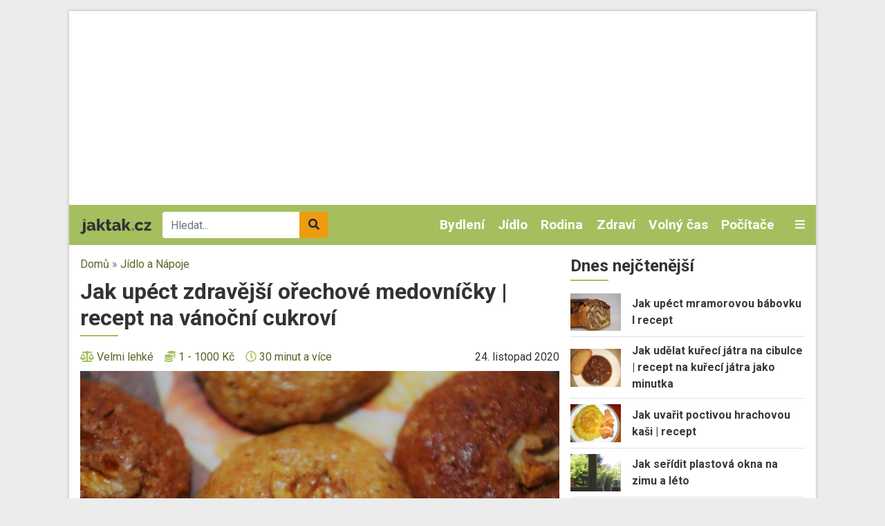

--- FILE ---
content_type: text/html; charset=utf-8
request_url: https://www.google.com/recaptcha/api2/anchor?ar=1&k=6LfomA0UAAAAAJvZaZMA04y2HLwgO66um5S9OiSj&co=aHR0cHM6Ly93d3cuamFrdGFrLmN6OjQ0Mw..&hl=cs&type=image&v=PoyoqOPhxBO7pBk68S4YbpHZ&theme=light&size=normal&anchor-ms=20000&execute-ms=30000&cb=hnobq7npxd91
body_size: 49518
content:
<!DOCTYPE HTML><html dir="ltr" lang="cs"><head><meta http-equiv="Content-Type" content="text/html; charset=UTF-8">
<meta http-equiv="X-UA-Compatible" content="IE=edge">
<title>reCAPTCHA</title>
<style type="text/css">
/* cyrillic-ext */
@font-face {
  font-family: 'Roboto';
  font-style: normal;
  font-weight: 400;
  font-stretch: 100%;
  src: url(//fonts.gstatic.com/s/roboto/v48/KFO7CnqEu92Fr1ME7kSn66aGLdTylUAMa3GUBHMdazTgWw.woff2) format('woff2');
  unicode-range: U+0460-052F, U+1C80-1C8A, U+20B4, U+2DE0-2DFF, U+A640-A69F, U+FE2E-FE2F;
}
/* cyrillic */
@font-face {
  font-family: 'Roboto';
  font-style: normal;
  font-weight: 400;
  font-stretch: 100%;
  src: url(//fonts.gstatic.com/s/roboto/v48/KFO7CnqEu92Fr1ME7kSn66aGLdTylUAMa3iUBHMdazTgWw.woff2) format('woff2');
  unicode-range: U+0301, U+0400-045F, U+0490-0491, U+04B0-04B1, U+2116;
}
/* greek-ext */
@font-face {
  font-family: 'Roboto';
  font-style: normal;
  font-weight: 400;
  font-stretch: 100%;
  src: url(//fonts.gstatic.com/s/roboto/v48/KFO7CnqEu92Fr1ME7kSn66aGLdTylUAMa3CUBHMdazTgWw.woff2) format('woff2');
  unicode-range: U+1F00-1FFF;
}
/* greek */
@font-face {
  font-family: 'Roboto';
  font-style: normal;
  font-weight: 400;
  font-stretch: 100%;
  src: url(//fonts.gstatic.com/s/roboto/v48/KFO7CnqEu92Fr1ME7kSn66aGLdTylUAMa3-UBHMdazTgWw.woff2) format('woff2');
  unicode-range: U+0370-0377, U+037A-037F, U+0384-038A, U+038C, U+038E-03A1, U+03A3-03FF;
}
/* math */
@font-face {
  font-family: 'Roboto';
  font-style: normal;
  font-weight: 400;
  font-stretch: 100%;
  src: url(//fonts.gstatic.com/s/roboto/v48/KFO7CnqEu92Fr1ME7kSn66aGLdTylUAMawCUBHMdazTgWw.woff2) format('woff2');
  unicode-range: U+0302-0303, U+0305, U+0307-0308, U+0310, U+0312, U+0315, U+031A, U+0326-0327, U+032C, U+032F-0330, U+0332-0333, U+0338, U+033A, U+0346, U+034D, U+0391-03A1, U+03A3-03A9, U+03B1-03C9, U+03D1, U+03D5-03D6, U+03F0-03F1, U+03F4-03F5, U+2016-2017, U+2034-2038, U+203C, U+2040, U+2043, U+2047, U+2050, U+2057, U+205F, U+2070-2071, U+2074-208E, U+2090-209C, U+20D0-20DC, U+20E1, U+20E5-20EF, U+2100-2112, U+2114-2115, U+2117-2121, U+2123-214F, U+2190, U+2192, U+2194-21AE, U+21B0-21E5, U+21F1-21F2, U+21F4-2211, U+2213-2214, U+2216-22FF, U+2308-230B, U+2310, U+2319, U+231C-2321, U+2336-237A, U+237C, U+2395, U+239B-23B7, U+23D0, U+23DC-23E1, U+2474-2475, U+25AF, U+25B3, U+25B7, U+25BD, U+25C1, U+25CA, U+25CC, U+25FB, U+266D-266F, U+27C0-27FF, U+2900-2AFF, U+2B0E-2B11, U+2B30-2B4C, U+2BFE, U+3030, U+FF5B, U+FF5D, U+1D400-1D7FF, U+1EE00-1EEFF;
}
/* symbols */
@font-face {
  font-family: 'Roboto';
  font-style: normal;
  font-weight: 400;
  font-stretch: 100%;
  src: url(//fonts.gstatic.com/s/roboto/v48/KFO7CnqEu92Fr1ME7kSn66aGLdTylUAMaxKUBHMdazTgWw.woff2) format('woff2');
  unicode-range: U+0001-000C, U+000E-001F, U+007F-009F, U+20DD-20E0, U+20E2-20E4, U+2150-218F, U+2190, U+2192, U+2194-2199, U+21AF, U+21E6-21F0, U+21F3, U+2218-2219, U+2299, U+22C4-22C6, U+2300-243F, U+2440-244A, U+2460-24FF, U+25A0-27BF, U+2800-28FF, U+2921-2922, U+2981, U+29BF, U+29EB, U+2B00-2BFF, U+4DC0-4DFF, U+FFF9-FFFB, U+10140-1018E, U+10190-1019C, U+101A0, U+101D0-101FD, U+102E0-102FB, U+10E60-10E7E, U+1D2C0-1D2D3, U+1D2E0-1D37F, U+1F000-1F0FF, U+1F100-1F1AD, U+1F1E6-1F1FF, U+1F30D-1F30F, U+1F315, U+1F31C, U+1F31E, U+1F320-1F32C, U+1F336, U+1F378, U+1F37D, U+1F382, U+1F393-1F39F, U+1F3A7-1F3A8, U+1F3AC-1F3AF, U+1F3C2, U+1F3C4-1F3C6, U+1F3CA-1F3CE, U+1F3D4-1F3E0, U+1F3ED, U+1F3F1-1F3F3, U+1F3F5-1F3F7, U+1F408, U+1F415, U+1F41F, U+1F426, U+1F43F, U+1F441-1F442, U+1F444, U+1F446-1F449, U+1F44C-1F44E, U+1F453, U+1F46A, U+1F47D, U+1F4A3, U+1F4B0, U+1F4B3, U+1F4B9, U+1F4BB, U+1F4BF, U+1F4C8-1F4CB, U+1F4D6, U+1F4DA, U+1F4DF, U+1F4E3-1F4E6, U+1F4EA-1F4ED, U+1F4F7, U+1F4F9-1F4FB, U+1F4FD-1F4FE, U+1F503, U+1F507-1F50B, U+1F50D, U+1F512-1F513, U+1F53E-1F54A, U+1F54F-1F5FA, U+1F610, U+1F650-1F67F, U+1F687, U+1F68D, U+1F691, U+1F694, U+1F698, U+1F6AD, U+1F6B2, U+1F6B9-1F6BA, U+1F6BC, U+1F6C6-1F6CF, U+1F6D3-1F6D7, U+1F6E0-1F6EA, U+1F6F0-1F6F3, U+1F6F7-1F6FC, U+1F700-1F7FF, U+1F800-1F80B, U+1F810-1F847, U+1F850-1F859, U+1F860-1F887, U+1F890-1F8AD, U+1F8B0-1F8BB, U+1F8C0-1F8C1, U+1F900-1F90B, U+1F93B, U+1F946, U+1F984, U+1F996, U+1F9E9, U+1FA00-1FA6F, U+1FA70-1FA7C, U+1FA80-1FA89, U+1FA8F-1FAC6, U+1FACE-1FADC, U+1FADF-1FAE9, U+1FAF0-1FAF8, U+1FB00-1FBFF;
}
/* vietnamese */
@font-face {
  font-family: 'Roboto';
  font-style: normal;
  font-weight: 400;
  font-stretch: 100%;
  src: url(//fonts.gstatic.com/s/roboto/v48/KFO7CnqEu92Fr1ME7kSn66aGLdTylUAMa3OUBHMdazTgWw.woff2) format('woff2');
  unicode-range: U+0102-0103, U+0110-0111, U+0128-0129, U+0168-0169, U+01A0-01A1, U+01AF-01B0, U+0300-0301, U+0303-0304, U+0308-0309, U+0323, U+0329, U+1EA0-1EF9, U+20AB;
}
/* latin-ext */
@font-face {
  font-family: 'Roboto';
  font-style: normal;
  font-weight: 400;
  font-stretch: 100%;
  src: url(//fonts.gstatic.com/s/roboto/v48/KFO7CnqEu92Fr1ME7kSn66aGLdTylUAMa3KUBHMdazTgWw.woff2) format('woff2');
  unicode-range: U+0100-02BA, U+02BD-02C5, U+02C7-02CC, U+02CE-02D7, U+02DD-02FF, U+0304, U+0308, U+0329, U+1D00-1DBF, U+1E00-1E9F, U+1EF2-1EFF, U+2020, U+20A0-20AB, U+20AD-20C0, U+2113, U+2C60-2C7F, U+A720-A7FF;
}
/* latin */
@font-face {
  font-family: 'Roboto';
  font-style: normal;
  font-weight: 400;
  font-stretch: 100%;
  src: url(//fonts.gstatic.com/s/roboto/v48/KFO7CnqEu92Fr1ME7kSn66aGLdTylUAMa3yUBHMdazQ.woff2) format('woff2');
  unicode-range: U+0000-00FF, U+0131, U+0152-0153, U+02BB-02BC, U+02C6, U+02DA, U+02DC, U+0304, U+0308, U+0329, U+2000-206F, U+20AC, U+2122, U+2191, U+2193, U+2212, U+2215, U+FEFF, U+FFFD;
}
/* cyrillic-ext */
@font-face {
  font-family: 'Roboto';
  font-style: normal;
  font-weight: 500;
  font-stretch: 100%;
  src: url(//fonts.gstatic.com/s/roboto/v48/KFO7CnqEu92Fr1ME7kSn66aGLdTylUAMa3GUBHMdazTgWw.woff2) format('woff2');
  unicode-range: U+0460-052F, U+1C80-1C8A, U+20B4, U+2DE0-2DFF, U+A640-A69F, U+FE2E-FE2F;
}
/* cyrillic */
@font-face {
  font-family: 'Roboto';
  font-style: normal;
  font-weight: 500;
  font-stretch: 100%;
  src: url(//fonts.gstatic.com/s/roboto/v48/KFO7CnqEu92Fr1ME7kSn66aGLdTylUAMa3iUBHMdazTgWw.woff2) format('woff2');
  unicode-range: U+0301, U+0400-045F, U+0490-0491, U+04B0-04B1, U+2116;
}
/* greek-ext */
@font-face {
  font-family: 'Roboto';
  font-style: normal;
  font-weight: 500;
  font-stretch: 100%;
  src: url(//fonts.gstatic.com/s/roboto/v48/KFO7CnqEu92Fr1ME7kSn66aGLdTylUAMa3CUBHMdazTgWw.woff2) format('woff2');
  unicode-range: U+1F00-1FFF;
}
/* greek */
@font-face {
  font-family: 'Roboto';
  font-style: normal;
  font-weight: 500;
  font-stretch: 100%;
  src: url(//fonts.gstatic.com/s/roboto/v48/KFO7CnqEu92Fr1ME7kSn66aGLdTylUAMa3-UBHMdazTgWw.woff2) format('woff2');
  unicode-range: U+0370-0377, U+037A-037F, U+0384-038A, U+038C, U+038E-03A1, U+03A3-03FF;
}
/* math */
@font-face {
  font-family: 'Roboto';
  font-style: normal;
  font-weight: 500;
  font-stretch: 100%;
  src: url(//fonts.gstatic.com/s/roboto/v48/KFO7CnqEu92Fr1ME7kSn66aGLdTylUAMawCUBHMdazTgWw.woff2) format('woff2');
  unicode-range: U+0302-0303, U+0305, U+0307-0308, U+0310, U+0312, U+0315, U+031A, U+0326-0327, U+032C, U+032F-0330, U+0332-0333, U+0338, U+033A, U+0346, U+034D, U+0391-03A1, U+03A3-03A9, U+03B1-03C9, U+03D1, U+03D5-03D6, U+03F0-03F1, U+03F4-03F5, U+2016-2017, U+2034-2038, U+203C, U+2040, U+2043, U+2047, U+2050, U+2057, U+205F, U+2070-2071, U+2074-208E, U+2090-209C, U+20D0-20DC, U+20E1, U+20E5-20EF, U+2100-2112, U+2114-2115, U+2117-2121, U+2123-214F, U+2190, U+2192, U+2194-21AE, U+21B0-21E5, U+21F1-21F2, U+21F4-2211, U+2213-2214, U+2216-22FF, U+2308-230B, U+2310, U+2319, U+231C-2321, U+2336-237A, U+237C, U+2395, U+239B-23B7, U+23D0, U+23DC-23E1, U+2474-2475, U+25AF, U+25B3, U+25B7, U+25BD, U+25C1, U+25CA, U+25CC, U+25FB, U+266D-266F, U+27C0-27FF, U+2900-2AFF, U+2B0E-2B11, U+2B30-2B4C, U+2BFE, U+3030, U+FF5B, U+FF5D, U+1D400-1D7FF, U+1EE00-1EEFF;
}
/* symbols */
@font-face {
  font-family: 'Roboto';
  font-style: normal;
  font-weight: 500;
  font-stretch: 100%;
  src: url(//fonts.gstatic.com/s/roboto/v48/KFO7CnqEu92Fr1ME7kSn66aGLdTylUAMaxKUBHMdazTgWw.woff2) format('woff2');
  unicode-range: U+0001-000C, U+000E-001F, U+007F-009F, U+20DD-20E0, U+20E2-20E4, U+2150-218F, U+2190, U+2192, U+2194-2199, U+21AF, U+21E6-21F0, U+21F3, U+2218-2219, U+2299, U+22C4-22C6, U+2300-243F, U+2440-244A, U+2460-24FF, U+25A0-27BF, U+2800-28FF, U+2921-2922, U+2981, U+29BF, U+29EB, U+2B00-2BFF, U+4DC0-4DFF, U+FFF9-FFFB, U+10140-1018E, U+10190-1019C, U+101A0, U+101D0-101FD, U+102E0-102FB, U+10E60-10E7E, U+1D2C0-1D2D3, U+1D2E0-1D37F, U+1F000-1F0FF, U+1F100-1F1AD, U+1F1E6-1F1FF, U+1F30D-1F30F, U+1F315, U+1F31C, U+1F31E, U+1F320-1F32C, U+1F336, U+1F378, U+1F37D, U+1F382, U+1F393-1F39F, U+1F3A7-1F3A8, U+1F3AC-1F3AF, U+1F3C2, U+1F3C4-1F3C6, U+1F3CA-1F3CE, U+1F3D4-1F3E0, U+1F3ED, U+1F3F1-1F3F3, U+1F3F5-1F3F7, U+1F408, U+1F415, U+1F41F, U+1F426, U+1F43F, U+1F441-1F442, U+1F444, U+1F446-1F449, U+1F44C-1F44E, U+1F453, U+1F46A, U+1F47D, U+1F4A3, U+1F4B0, U+1F4B3, U+1F4B9, U+1F4BB, U+1F4BF, U+1F4C8-1F4CB, U+1F4D6, U+1F4DA, U+1F4DF, U+1F4E3-1F4E6, U+1F4EA-1F4ED, U+1F4F7, U+1F4F9-1F4FB, U+1F4FD-1F4FE, U+1F503, U+1F507-1F50B, U+1F50D, U+1F512-1F513, U+1F53E-1F54A, U+1F54F-1F5FA, U+1F610, U+1F650-1F67F, U+1F687, U+1F68D, U+1F691, U+1F694, U+1F698, U+1F6AD, U+1F6B2, U+1F6B9-1F6BA, U+1F6BC, U+1F6C6-1F6CF, U+1F6D3-1F6D7, U+1F6E0-1F6EA, U+1F6F0-1F6F3, U+1F6F7-1F6FC, U+1F700-1F7FF, U+1F800-1F80B, U+1F810-1F847, U+1F850-1F859, U+1F860-1F887, U+1F890-1F8AD, U+1F8B0-1F8BB, U+1F8C0-1F8C1, U+1F900-1F90B, U+1F93B, U+1F946, U+1F984, U+1F996, U+1F9E9, U+1FA00-1FA6F, U+1FA70-1FA7C, U+1FA80-1FA89, U+1FA8F-1FAC6, U+1FACE-1FADC, U+1FADF-1FAE9, U+1FAF0-1FAF8, U+1FB00-1FBFF;
}
/* vietnamese */
@font-face {
  font-family: 'Roboto';
  font-style: normal;
  font-weight: 500;
  font-stretch: 100%;
  src: url(//fonts.gstatic.com/s/roboto/v48/KFO7CnqEu92Fr1ME7kSn66aGLdTylUAMa3OUBHMdazTgWw.woff2) format('woff2');
  unicode-range: U+0102-0103, U+0110-0111, U+0128-0129, U+0168-0169, U+01A0-01A1, U+01AF-01B0, U+0300-0301, U+0303-0304, U+0308-0309, U+0323, U+0329, U+1EA0-1EF9, U+20AB;
}
/* latin-ext */
@font-face {
  font-family: 'Roboto';
  font-style: normal;
  font-weight: 500;
  font-stretch: 100%;
  src: url(//fonts.gstatic.com/s/roboto/v48/KFO7CnqEu92Fr1ME7kSn66aGLdTylUAMa3KUBHMdazTgWw.woff2) format('woff2');
  unicode-range: U+0100-02BA, U+02BD-02C5, U+02C7-02CC, U+02CE-02D7, U+02DD-02FF, U+0304, U+0308, U+0329, U+1D00-1DBF, U+1E00-1E9F, U+1EF2-1EFF, U+2020, U+20A0-20AB, U+20AD-20C0, U+2113, U+2C60-2C7F, U+A720-A7FF;
}
/* latin */
@font-face {
  font-family: 'Roboto';
  font-style: normal;
  font-weight: 500;
  font-stretch: 100%;
  src: url(//fonts.gstatic.com/s/roboto/v48/KFO7CnqEu92Fr1ME7kSn66aGLdTylUAMa3yUBHMdazQ.woff2) format('woff2');
  unicode-range: U+0000-00FF, U+0131, U+0152-0153, U+02BB-02BC, U+02C6, U+02DA, U+02DC, U+0304, U+0308, U+0329, U+2000-206F, U+20AC, U+2122, U+2191, U+2193, U+2212, U+2215, U+FEFF, U+FFFD;
}
/* cyrillic-ext */
@font-face {
  font-family: 'Roboto';
  font-style: normal;
  font-weight: 900;
  font-stretch: 100%;
  src: url(//fonts.gstatic.com/s/roboto/v48/KFO7CnqEu92Fr1ME7kSn66aGLdTylUAMa3GUBHMdazTgWw.woff2) format('woff2');
  unicode-range: U+0460-052F, U+1C80-1C8A, U+20B4, U+2DE0-2DFF, U+A640-A69F, U+FE2E-FE2F;
}
/* cyrillic */
@font-face {
  font-family: 'Roboto';
  font-style: normal;
  font-weight: 900;
  font-stretch: 100%;
  src: url(//fonts.gstatic.com/s/roboto/v48/KFO7CnqEu92Fr1ME7kSn66aGLdTylUAMa3iUBHMdazTgWw.woff2) format('woff2');
  unicode-range: U+0301, U+0400-045F, U+0490-0491, U+04B0-04B1, U+2116;
}
/* greek-ext */
@font-face {
  font-family: 'Roboto';
  font-style: normal;
  font-weight: 900;
  font-stretch: 100%;
  src: url(//fonts.gstatic.com/s/roboto/v48/KFO7CnqEu92Fr1ME7kSn66aGLdTylUAMa3CUBHMdazTgWw.woff2) format('woff2');
  unicode-range: U+1F00-1FFF;
}
/* greek */
@font-face {
  font-family: 'Roboto';
  font-style: normal;
  font-weight: 900;
  font-stretch: 100%;
  src: url(//fonts.gstatic.com/s/roboto/v48/KFO7CnqEu92Fr1ME7kSn66aGLdTylUAMa3-UBHMdazTgWw.woff2) format('woff2');
  unicode-range: U+0370-0377, U+037A-037F, U+0384-038A, U+038C, U+038E-03A1, U+03A3-03FF;
}
/* math */
@font-face {
  font-family: 'Roboto';
  font-style: normal;
  font-weight: 900;
  font-stretch: 100%;
  src: url(//fonts.gstatic.com/s/roboto/v48/KFO7CnqEu92Fr1ME7kSn66aGLdTylUAMawCUBHMdazTgWw.woff2) format('woff2');
  unicode-range: U+0302-0303, U+0305, U+0307-0308, U+0310, U+0312, U+0315, U+031A, U+0326-0327, U+032C, U+032F-0330, U+0332-0333, U+0338, U+033A, U+0346, U+034D, U+0391-03A1, U+03A3-03A9, U+03B1-03C9, U+03D1, U+03D5-03D6, U+03F0-03F1, U+03F4-03F5, U+2016-2017, U+2034-2038, U+203C, U+2040, U+2043, U+2047, U+2050, U+2057, U+205F, U+2070-2071, U+2074-208E, U+2090-209C, U+20D0-20DC, U+20E1, U+20E5-20EF, U+2100-2112, U+2114-2115, U+2117-2121, U+2123-214F, U+2190, U+2192, U+2194-21AE, U+21B0-21E5, U+21F1-21F2, U+21F4-2211, U+2213-2214, U+2216-22FF, U+2308-230B, U+2310, U+2319, U+231C-2321, U+2336-237A, U+237C, U+2395, U+239B-23B7, U+23D0, U+23DC-23E1, U+2474-2475, U+25AF, U+25B3, U+25B7, U+25BD, U+25C1, U+25CA, U+25CC, U+25FB, U+266D-266F, U+27C0-27FF, U+2900-2AFF, U+2B0E-2B11, U+2B30-2B4C, U+2BFE, U+3030, U+FF5B, U+FF5D, U+1D400-1D7FF, U+1EE00-1EEFF;
}
/* symbols */
@font-face {
  font-family: 'Roboto';
  font-style: normal;
  font-weight: 900;
  font-stretch: 100%;
  src: url(//fonts.gstatic.com/s/roboto/v48/KFO7CnqEu92Fr1ME7kSn66aGLdTylUAMaxKUBHMdazTgWw.woff2) format('woff2');
  unicode-range: U+0001-000C, U+000E-001F, U+007F-009F, U+20DD-20E0, U+20E2-20E4, U+2150-218F, U+2190, U+2192, U+2194-2199, U+21AF, U+21E6-21F0, U+21F3, U+2218-2219, U+2299, U+22C4-22C6, U+2300-243F, U+2440-244A, U+2460-24FF, U+25A0-27BF, U+2800-28FF, U+2921-2922, U+2981, U+29BF, U+29EB, U+2B00-2BFF, U+4DC0-4DFF, U+FFF9-FFFB, U+10140-1018E, U+10190-1019C, U+101A0, U+101D0-101FD, U+102E0-102FB, U+10E60-10E7E, U+1D2C0-1D2D3, U+1D2E0-1D37F, U+1F000-1F0FF, U+1F100-1F1AD, U+1F1E6-1F1FF, U+1F30D-1F30F, U+1F315, U+1F31C, U+1F31E, U+1F320-1F32C, U+1F336, U+1F378, U+1F37D, U+1F382, U+1F393-1F39F, U+1F3A7-1F3A8, U+1F3AC-1F3AF, U+1F3C2, U+1F3C4-1F3C6, U+1F3CA-1F3CE, U+1F3D4-1F3E0, U+1F3ED, U+1F3F1-1F3F3, U+1F3F5-1F3F7, U+1F408, U+1F415, U+1F41F, U+1F426, U+1F43F, U+1F441-1F442, U+1F444, U+1F446-1F449, U+1F44C-1F44E, U+1F453, U+1F46A, U+1F47D, U+1F4A3, U+1F4B0, U+1F4B3, U+1F4B9, U+1F4BB, U+1F4BF, U+1F4C8-1F4CB, U+1F4D6, U+1F4DA, U+1F4DF, U+1F4E3-1F4E6, U+1F4EA-1F4ED, U+1F4F7, U+1F4F9-1F4FB, U+1F4FD-1F4FE, U+1F503, U+1F507-1F50B, U+1F50D, U+1F512-1F513, U+1F53E-1F54A, U+1F54F-1F5FA, U+1F610, U+1F650-1F67F, U+1F687, U+1F68D, U+1F691, U+1F694, U+1F698, U+1F6AD, U+1F6B2, U+1F6B9-1F6BA, U+1F6BC, U+1F6C6-1F6CF, U+1F6D3-1F6D7, U+1F6E0-1F6EA, U+1F6F0-1F6F3, U+1F6F7-1F6FC, U+1F700-1F7FF, U+1F800-1F80B, U+1F810-1F847, U+1F850-1F859, U+1F860-1F887, U+1F890-1F8AD, U+1F8B0-1F8BB, U+1F8C0-1F8C1, U+1F900-1F90B, U+1F93B, U+1F946, U+1F984, U+1F996, U+1F9E9, U+1FA00-1FA6F, U+1FA70-1FA7C, U+1FA80-1FA89, U+1FA8F-1FAC6, U+1FACE-1FADC, U+1FADF-1FAE9, U+1FAF0-1FAF8, U+1FB00-1FBFF;
}
/* vietnamese */
@font-face {
  font-family: 'Roboto';
  font-style: normal;
  font-weight: 900;
  font-stretch: 100%;
  src: url(//fonts.gstatic.com/s/roboto/v48/KFO7CnqEu92Fr1ME7kSn66aGLdTylUAMa3OUBHMdazTgWw.woff2) format('woff2');
  unicode-range: U+0102-0103, U+0110-0111, U+0128-0129, U+0168-0169, U+01A0-01A1, U+01AF-01B0, U+0300-0301, U+0303-0304, U+0308-0309, U+0323, U+0329, U+1EA0-1EF9, U+20AB;
}
/* latin-ext */
@font-face {
  font-family: 'Roboto';
  font-style: normal;
  font-weight: 900;
  font-stretch: 100%;
  src: url(//fonts.gstatic.com/s/roboto/v48/KFO7CnqEu92Fr1ME7kSn66aGLdTylUAMa3KUBHMdazTgWw.woff2) format('woff2');
  unicode-range: U+0100-02BA, U+02BD-02C5, U+02C7-02CC, U+02CE-02D7, U+02DD-02FF, U+0304, U+0308, U+0329, U+1D00-1DBF, U+1E00-1E9F, U+1EF2-1EFF, U+2020, U+20A0-20AB, U+20AD-20C0, U+2113, U+2C60-2C7F, U+A720-A7FF;
}
/* latin */
@font-face {
  font-family: 'Roboto';
  font-style: normal;
  font-weight: 900;
  font-stretch: 100%;
  src: url(//fonts.gstatic.com/s/roboto/v48/KFO7CnqEu92Fr1ME7kSn66aGLdTylUAMa3yUBHMdazQ.woff2) format('woff2');
  unicode-range: U+0000-00FF, U+0131, U+0152-0153, U+02BB-02BC, U+02C6, U+02DA, U+02DC, U+0304, U+0308, U+0329, U+2000-206F, U+20AC, U+2122, U+2191, U+2193, U+2212, U+2215, U+FEFF, U+FFFD;
}

</style>
<link rel="stylesheet" type="text/css" href="https://www.gstatic.com/recaptcha/releases/PoyoqOPhxBO7pBk68S4YbpHZ/styles__ltr.css">
<script nonce="_TCTUBspW2m-FhoCxSOnUg" type="text/javascript">window['__recaptcha_api'] = 'https://www.google.com/recaptcha/api2/';</script>
<script type="text/javascript" src="https://www.gstatic.com/recaptcha/releases/PoyoqOPhxBO7pBk68S4YbpHZ/recaptcha__cs.js" nonce="_TCTUBspW2m-FhoCxSOnUg">
      
    </script></head>
<body><div id="rc-anchor-alert" class="rc-anchor-alert"></div>
<input type="hidden" id="recaptcha-token" value="[base64]">
<script type="text/javascript" nonce="_TCTUBspW2m-FhoCxSOnUg">
      recaptcha.anchor.Main.init("[\x22ainput\x22,[\x22bgdata\x22,\x22\x22,\[base64]/[base64]/[base64]/ZyhXLGgpOnEoW04sMjEsbF0sVywwKSxoKSxmYWxzZSxmYWxzZSl9Y2F0Y2goayl7RygzNTgsVyk/[base64]/[base64]/[base64]/[base64]/[base64]/[base64]/[base64]/bmV3IEJbT10oRFswXSk6dz09Mj9uZXcgQltPXShEWzBdLERbMV0pOnc9PTM/bmV3IEJbT10oRFswXSxEWzFdLERbMl0pOnc9PTQ/[base64]/[base64]/[base64]/[base64]/[base64]\\u003d\x22,\[base64]\x22,\x22w4cew71sw41tw4w4w4fDtcOOTcKnfsKzwozCoMONwpR/acOwDgzCqsKow4rCucK3wq8MNU/CkEbCusOZND0Pw43DvMKWHybCuEzDpz9hw5TCq8OXdghAcXstwogAw7bCtDYQw5BGeMOGwpomw58xw7PCqQJuw5x+wqPDpklVEsKYN8OBE1XDi3xXZcOLwqd3wq/CvilfwpZUwqY4V8Kdw5FEwrDDvcKbwq0La1TCtWjCqcOvZ3fCiMOjEnXCkcKfwrQzRXAtMQZRw7sZX8KUEF1MDnoqKsONJcKTw7kBYQHDqnQWw6szwoxRw5TCjHHCscODdUUwDMK6C1V3EVbDsndHNcKcw5s+fcK8XnPClz8QFBHDg8OAw7bDnsKcw4/[base64]/DksKSw7bCphdrwoDCpgwWG8KJIcKVWcKqw7N4wqwvw6J/VFfCgsOsE33CqcKoMF1kw4bDkjw1aDTCiMOtw54dwroLARR/UcOKwqjDmELDusOcZsKCYsKGC8Odcm7CrMOLw7XDqSIQw7zDv8KJwqHDtyxTwpbCscK/[base64]/CqsOsHC5gBknDpXXCsMKqwpLDogwpw64xw6rDiR3DtcOMw7fCs1Vuw7JUw6ojV8KIwoDDij/DmlY3Q1dLw6/ChRDDtHDCvCdcwovCsgLCmEMUw50Kw5PDhDTClcKLUMKnwr7DjMOPw4Y6Sxpdw5s0EsKZwp/CkErCk8KhwrMzwpHCqMKuw6jCjQxqwqrDoglWGMO9HBlZwpfDosK4w47Dvxx1WsOIDcKPw6Z1e8KSFV5vwpgHTcOqw6B0w7Y0w6rCjWoXwqnDusKMw7vCo8OJAmoQLMOFLQvDlUfDsRplwpDClcO5wo3DjhXDj8KeDSvDlcKmwo/[base64]/TSTDvcO5w5cCQ8K8wqnDt8Klahoral/Dtkgkwox/MMK+CMOAwpkAwpQ1w73CpMOgJ8KLw5RSw5XCjcOBwpALw4TClUnCpcOEA1VawqHCh2YSEcKZRsOhwozCsMORwqvCp27Cp8KeZmcKw7LDiGHCkkvDjFrDnsKNwrwtwqzCtcOnwrlndxJBJcOjdxc/[base64]/DtcO6UEUtE8OrbRg9w6vCh8OBa2dVw6hLcXkPw4UKWATDvsKww6IEJ8OUwoXDksO4LlXChsOiw6rDvx7DhMO6w54Iw6wTIC7Cr8K/L8KCdzXCocKNP0zCi8K5wrQoVlwcwrQ+GWNndsKgwotswpvCr8Oiw4JsXmLDmz4YwpJ8w6kuw6UEw64bw6fCmMOpwpouXsKVGQrDgcK3w7Fiw5bCnULDqMO5wqQiZksRw5XDvcKawoBQEhENw5XCpWDDo8O4SsKlwrnCtVUKw5Row5AZw7jCq8K4wr8BcXLCk2/Di1rChcOTCcKUw59Nw6vDj8O2eRzCjWzDnl3CuUfDocOUA8OaKcKnMVDCv8Klw4/Cj8KKWMKIw7TCpsO/[base64]/CrRjCnMOEZsK0w40FwpLCsEYTPSAEPcKVFA4vAcOyPsKXX0bCmxnDicKHKjBnwqwow590wpTDpsKVdlQbYcKMw4PCphjDkw/[base64]/AmBow5BfDQzDnHLDkMKpw6rDh18eYwDDkhkiAETClMOgw4oKScKBZEcywqNxXF1Tw67DsMOPw4PCtSMHw59/A2RFwo9gw77DmyRqwocUCMKjwo/CqcOXwro4w6tpcMOEwq/Cp8KqOMO6wqPDjH/DiizCjsOFwpbCmicZGTVowr3Dug7DqcKyLS/DsCZDw6PDkiDCvSMww6JMwrjDssOVwoNywqLCngzDosOXwogQNDEVwpktEMKRw5bCm0vDilLDkzzCrcOuw7Nrw5XCh8Kiw6/[base64]/Dl1FyRQDCq3cXw7LDkXrChC9CAsKJw4bCrMOdw7nCjUFWLMOmSWoQw65dwqrDtAzCusOzw4AYw5vDl8OHU8OTPMO7QMKaSMOOwoJXScKcMjQnJcK4wrTCk8K5w6DDvMK8w4XCrsKDEUd6f1TCrcOJSksSeEEifQ1Mw4/CicKIHzrCssOCM2LCunJiwqg0w7nCgcKQw6B5J8OjwowPWCrCkMOXw5FvFTbDgXc3w5vDjsOow4vCpGjDkSTDt8OEw4s0w5J4PxwVwrfCtVLDsMOqwoREw6nDpMO9SsOQw6hUwowUw6fDt1/DlcKWMFDDi8KNw7zDscOuAsKxw6NLwqQZUks7EAp6GEPDiHd9wr0Ww6nDlMO6wp/DrcOrNsODwrAWSMKvXMKgw4TDh0E9AjDCrFHDtVvDu8Kfw5TCnsOrwopewpYMf0TDnw/CumbClRPDv8Kdw61zFsKTwo5gY8K8KcOtA8KAw6bChsKhw513wo5Qw4TDqw0qw4YDw47DkjFUPMO2eMOxw4LDlMOYekc7wo/DrB9MXzFuOSPDk8K5T8KCRAoqRsODBMKdwojDpcKDw4/DkMKTanLCrcOmdMODw4TDvsOMVUbDq0YCw4rDrsKwXG7CtcKywp/DhlnChcOmesOYF8OzcsK0w53DnMOUf8KXw5dPw5gXeMO1w6Rsw6odS0hAwoBTw7PDjcO+wo99wqLCl8OvwqpPw5jDlnvDk8O0wpnDrmckTcKFw7nDrXh8w5lbVMKow6UAKMKSCW9dwqUFQsOZDgwhw5BPw7pLwodaYyJzOTTDjcOvVCfCmzMxwrrClsOMw6/[base64]/w5TCisOgAsOvcz59wq1uX8KtwpxTEzR4w7XDqMO4w4IxR2vCqsOzG8ODwr3Co8KXwr7DtBjCssKcCCXCqUvCoGjCnjtsOMOywrnCgSzDokkVSVHDuyAIwpTDg8OPLQU/w4UMw4wFwqTDssKKw4QhwoNxwp7DssKufsOQYcKWYsK6wpTCvsO0wqIWa8KrAF1ww4XCmMKta1V1InR5b2dhw6PDl3IvEFolT3rDrBHDkhLCkHwbwq/DhRclw5XCqQvCmsOYw5w6LgkbMsO8OlvDk8Oiwow/SivCuFAMw6fDisK/dcOwOSbDtxUPw58ywpMuBMOPDsO4w4fDi8OnwrVyASBwbXDDlUfDhD3Dp8K+woQGT8KiwoDDkVwdBlHDr23DrcKew5jDmDwGw6XCgMO6D8OfKk4tw6bCi38jwqNiZsOswq/[base64]/wqh+wrhgIcKucXvCrMOifMKWcMOeZxfDvMKTw4fCoMOCXkgcw4PDsiRzGQ/[base64]/fXJ0w64resOUN19jw5Q6w6/Ctm4Uw6V0w55yw53DnxlLCVRIGcKxbMKsGMK0RUcmccOLwqrCv8ORw4geLsOnOMK1w5TCr8OaIsOZwojDiVVBXMKAR2ZrV8KHwoIsfHzDl8KCwpt/aENkwqlsT8ORwotCesO/woLDlWNoRUQJw5IRwrg+OzQ5dMO0XsK6eQjDq8Opw5LCq2BqXcKeXndMwrLCnsKwMMO+esKvwq9LwoHCkjQ1wrI+Wm/Dh2Mow4kLOXvCv8OVdTRiRF/Dt8O8bibChh3DgTx7QC5pwqTDt0nDhHZOwqHDtkITwp8Ewq4GH8Ovw598Ek3Dv8KYw5J/[base64]/WcO2Q8KOw7TCgyh/[base64]/CtsKhLHEEwrLDqMKkwrQXw6Fvw7nDiUvCs8KYw406w41Nw4w3wqtKNcOoHEbDlsOtw7LDo8OHI8Kbw4jDoHcEacOmcFTDvn9mUcKAJ8O4w5hrXm9ww5c3wpzDjcOFQX/DucKtPMO6DsOkw6bCmwpTQ8Kvw7BOI2zCthfCrj7Ct8K1wqZQCEbCncKgwprDtxJTWcO9w4fDksKXaEnDisOFwpZnR1xZw7gFw6fDjMOeLMKWw6/Cn8Kww5sDw7JFwpsjw4nDhsKiVMOkbXrCmsKsSkEGMmzCnBdobSzCm8KNRsKpwpQOw5F+w7dyw4PCs8KiwqF4w5PCl8Klw5Z/wrXDscOQw5ogO8OMGMOVecOVMUF3ETjCi8OsL8Kfw4fDjMOsw7LCkE9pwr7DqktML2HCkirDqQvCqsKEaU/CpcOIJA8TwqTCm8KGwocyD8ORw49zw6YKwoRrDBwoMMK0wqpsw5/[base64]/Dk1wAHsKxwoU4wpxjw5Nvwr1+cRtpR8O6WsK7w7B/[base64]/w6R9DsKgw7bDuMKGw7LDnDYZwpZqagg/algnw6xawpVhw75YGMKLSsK4w5/Do0JMecOJw5zDk8O/E3dsw67CoHvDh03DrT/[base64]/Ch03DgyvDqQbCiSrCmsOVGDYTw61Cw7PDvsO4C0vDpGXCsSpzw77CksOJb8KSwrMVwqBkwqbCq8KPT8OiIx/Dj8Kww4rDsTnCi1TDu8KXw5U3IMOBblIZU8KvDMKEKMKTCEoEOsOqw4MPNEbDl8KfGMODwog1w6sRa1ZYw4FFwpzDksK/d8Kowr8Yw6jDnsK4wozDlmMvWcKvwrLDjl/DgcOBw54SwodTwqXCksOJw7rCsjd5w41ywpFWw6zCjjfDs0VGalVYGcKJwoQUXcK5w6LDt2DDrsOEw7lkY8OgUXjCuMKuXRkzTBl2wqRiw4YZbUfDgMOvSlLDqMKic0UqwrFLFMOow4rCkDzDg3vCly/DscK6wrTCpcODbMK1SkXDk0xVw6NnNMO7w78fw50LLsOgWBzDi8K9ScKrw5zDosKofGs4AMOiwrHDqmpiw5XCv0HCmMOqZsOcES/DhxrDvH3Ck8OjLWXDswAswoh+AUZxAMOaw7o7CcKPw5fChUDCvVjDmMKyw43DmDB8w5vDuCEjNMORwqvDnjLCnBBZw6LDjG8HwpvDgsOeWcOQMcKbw7vDkwN/XSjCu11Twp40TyXCmU0Ywr3Cg8O/QGE7w50YwrBbw7gcw5Y4dsOzbMOqwq9mwoE3WU/DhnV9OMOzworDrQNwwqJvwoTDnsOaXsKVL8OKWVsQwqZnwr7CocO8I8KANGYtPcO3HzrDp0rDt3nDscK9b8OFw4VxPsOUw5fDtUcBwpbCqsORQMKbwrrCkCPDsVh9woApw4cxwqQ6woYdw7EtdcKaTMOTw7vDgMOPGMKHATHDiCU9f8Otwo/DssKiw410Z8KdBMOowqrCv8OLTGhbwoHClFfDn8KCLcOmwpPDugfCsDNXYMOjFxJWF8OZw6Nrw7ADwoDCkcOvMTRbw4fCgiTCucKlWAFQw4PCsTLCocOVwp3Dj3zCjEUmHEjCn3Y5IMK/wofCrx/DqcOCPBfCqAAWGBdtdMKaHWvCgMOfw41zwqB2wrtwDMKEwpPDkcOCwpzDt3rCqk0cIsKaOMKQTnfCsMKIYwgnMMO4B0xWOxLClcOSwr3DgV/DksKXw4I7w4YEwpAkwoYnbAvChMODFcKbH8K+KsK0XcKBwp8Gw5MMTxErd2AOw5/DpX3DhEt3wofCl8KrSRklZirDn8KjQAlqKMOgNzPCtsOeHxwXw6U0wr/[base64]/b1xND8KxM8OTwrYyw5rDsjsRM0zDqTIGdcK+G3UifCAOQnNBA0nColXDjjfDkhhfw6UBw74kGMKyMFdud8K1w6bCtsO7w73CmFZVw7IwbMK/JMOCY3XCqlFHwrZyFXbDqijCjcOyw5rCpFN5dxDDthpgZMO4wp5YOzlJWidKFUZRCSrCt1bCgMOxAB3Cn1XDmQnCrAXDoQrDrzTChxrDocOtBMK3MmTDl8KdaGUDEBp3ZhPCsGMXYxFKQcKuw7zDjcOtSsOlTMOPMsKJVnIjZGs/[base64]/Dp8ObwrHCrcOhNBUAZj8Dw4JCK8OqDMKDWg9/QTxQw4TDrcOewr9dwobDtTALwpwZwrrCphvChxUmwq3DhAzCnMKIXy5DU0vCoMKVXMOcwrU3VMKGwqDCpXPCrMO0CsOPRWLDlDMVw4jCoSHCiGU3UcK1w7LDgzXCoMKvBcK6LC8ofcOXwrsiCHfDmhTCv3BxZMOHEsO/[base64]/Ck8OHHHgDY8K5V8OSw49QSHzCtcKhw6nDlQrDs8OzfMKkM8KpIMO9fws4BsKUworDjFswwoUVCk/CrinDsTbCvsOnDA85w5DDi8Obw63CgcOlwroawpM0w4Qjw7Fvwro9wqbDk8KQw4xZwphkTmzClsKowp8Dwq1Hw5t3PsOyNcKaw4HCjcOTw4sVLXPCt8OAwoLCgnHDtMOaw4XCqMOnw4B/asONSsKxM8OeRcKxwoILccO0WxVcw6TDjzEsw4tiw5LDkjvDhMOjdcOsNAHDscKPw6bDgypYwpY7aS4bw6ZFfsKyEMKdw5d4cF1Owp9WZCLCv2k/acO/bk0STsK+wpHCpBxKP8K6csKXEcOXMGDCtF3DicKDw5/DmsK4woDDlcOHZcK5wro7YsKvw58zwpnCtnhIw453wq/DuGjDh3gkO8OxV8OvcxowwoVAaMObT8K8KFl+KinDizvDpHLChynDgcOqS8OGwrPDpVBew5YCH8KAFxrDvMOIwoViOE1zw5pEw4BONMKpwq4WCTLDtWEnw593wrYcCXgzw4HClsOKRVPDqCHCoMKEUcKHOcKzJAZZeMKJw6bCn8KPw4hje8Kgwqx/HzcfXhTDlcKRwrN+wq8oNMKcw4EzMm0CDDzDoTFRwoDCjcKfw5zCjXhew7BiYRfClsKJPlh2w6rCrsKrfx1lak/DjsOAw6EIw6rDjcK4Eyc+wphKDcOQa8K0BCrDmC5Aw7Z8wqvDocKYZ8KdTDcRw5/[base64]/[base64]/TVzDjBbCosOgOgsrYMObSMKfwq3Dk1zDvHMGwo3DsMOBYcORw7jCmVXDucOQw7rCqsK0fsOpwoPDkzFnw44xBsKDw4jDjXlDb1HDvxwJw5/CncKkYMOFw5bDhsOUNMKkw6M1cMOIaMKcHcK4CygYwqp/wq9MwqF+wr3CiUliwrZNT0PDgHAHwoPDlsOkKAUDR1J2fxLDi8Okw7fDmghuwq0QLhpVMn1+wr8BeVI0HWgIFnPCvCkHw5XCrTXCq8Kbw43CvVpPO1EQwqLDrVfCg8OFw4Ntw71jw7vDvcKswr8CUh/CncOow5F5wrRRw7nCq8Kmw4fCmXcWZS5Qw7xwPUsSawXDnsK2wrpWSjNGZGkuwoPCjmjDi0XDnhbCiDzDtsK7bh8Tw4HDnisDwqHCuMOIFQXDvMO0d8K9wq5VW8O2w4h4NRDDglvDv1vDjG93wr0mw7kPD8Orw6ZMwpZbAkZew4XCsGrDoEM/w4pfVg/DgcKpUCQlwqMMTMKJfMO8wo3CqsKgQ2U/wpMTwot7D8OLwpVuIMKFw68MccKlwpFWb8OtwoIrJ8KRB8OGAsK4FMOURMOnPC3CocK1w6FUwrTDnzPCk0HCg8KswpZIR3wHFnTCkcOiwrvDkBzCqMK5PMKfGAsdRMKewr5NH8O6wrY/QcO1woNKVMOFacONw7QQP8K5GMOswpvCpUxqw7AoQmDDpW/ClMKCwq3DrlAGHhzDr8O4wowNw7DCkcOLw5TDjn/[base64]/Cp8OFG1jCncOaw7XCo1rDhMOow4PDqlFpwp/CpMOeI0Q/wrgiwrgHC0rCoX5RP8KGwotAwozDlS1HwrUFZ8OjRsKHwpLCr8K5w6PCinFyw7ZxwpzCj8OywoXDqGDDn8OgTMKrwr7Cui5nDXYRDiHCssKtwrdLw4FRwq4nbcKyIsKswo7DvSfCmyAtw4tMRG3DtMOXwolKLRlsM8OQw4gPfcO/ZndPw4ZMwo1TDQDChMOvw4PCp8OvMANaw47DnMKBwpPDghfDnXPDvV/CsMODw4J0w4Egw4nDnUvCgC4hwrEyOSLCjsOoJFrDvcO2Kj/CrsKXWMKeVU/DgMKiwq/Cq28VFcKqw5bCjQkYw5l7wprCkzx/w4RvFAFsLsO/wpt/woMyw5kmUEAVwrhtwqkZUD86FcOBw4LDoU0ew6p7US0yYkPDosKuw6ViZcOEIcOMLsOeFcKZwq/[base64]/DocKuwpvCmsKwdSUGGHAAwrh6PcOJw5cfOsKMwqfCssOPwrDDiMOww5NZwqrCpcO2w6xiw698woXCjA5TbsKgfkRPwqfDucOOwpVYw4V4w4bDiBY1bsKVPcOnNXQADit0Ii8CXQ/DszTDggvCh8KkwoEtwrnDvMOnWWEBUHhbw4xsf8OGwo/Ct8KnwotdZMOXw74yJcKXwrVbbsKgJ3rCqsO2UQTDsMKoLXs3SsODwqFkKR5PPyHCosO2U15Udj/CnUkLw63CqwYRwqzDmATCmiF2w73CoMODeTPCn8OiRcK+w45XOsOTwrElwpVJwrvCoMOJwqorZgjDlMOOIV0gwqPCniJrPcOyMATDuE8/ZBbDu8KGWATCp8OHw6NCwqHCvcKyNcOofT/DvMOtPiNJEHUnc8OyPXMPw5pfFcO2w7PDlGU5IjTCkDHCoA8QbMKqwrtKVkoPSjrCiMK1wq89KcKuXMOhZQdpw4tWwrLCn2rCoMKBwoLDl8Kyw7PDvhw/wpzCtks/wqPDrsKuQsKMw4jCjMKdZFfDosK+V8KtccKuwo9kP8OPNVjDo8KXVh7CmsOfw7LDk8OmOsO7w7TDkVDCssO9esKbwrsVIyvDtcOkFsOdw7VIwp1tw4xzNMKeSStYwpppw40sFMK8w6bDoWMcWsOWeC5bwr/DlcOfwoczw40Vw4Ixwp7DhcKhd8O+MsOhwowvwqHCq3zDjMKCCWZMXcO4DsK+Ug55VHzDnsO5UsK9w4RxOsKfwr4+wppXwoJSZcKNwq/CscO3wrE+ZsKKZ8KubT/Dq8KYwqfDuMKywr7CpH1jB8OnwpDCqVUZw43DvsOpL8O+w7/DnsOhU2xvw7DCqiYTwoTCvcKrPlUKV8K5bgbDocKawrXCixp8EMKvFnbDlcKWXyd3asOWZmNNw4PCq08Ww4RLCC7DlcKoworDu8ONw7rDk8O4aMOxw63CjsKWasO3w4bDt8KcwpnDsEA+FcOtwqLDnMOBw6EMCGMqTsOIw4XDuUdqw5BgwqPDrm1/w77DrXLCt8O4w6DCjsODw4HCssKtVcKQJcKhVsKfw75PwrUzw6pew7HDisKAw7MSJsKuB3TCrj/CkRvDtMK/wprCqW/Cm8KCWjJXPjTDoAHDpsOLWMKhBU3DpsKmDVB2b8OuJAXCs8KnPcKGw5h/ej9Bw5XDl8OywrXCpydtwrfDoMOIaMKaLcOaAz/Dkm80RQrDhjbCiy/Dl3A2w691LMOWwoV9FMOCT8OoCsK6wphtIBXDm8K9w41KEMOcwoRfwovCnAV7w5LDqzdgUVFFKSDChMK7wq9fwp7DrMOPw5pSw4nDsGgtw4MSYsKpYMOsQcKFwpHDgsKgFEfCjV82w4ECw6BLw4UVwoNraMKcw5/Cq2c1VMO3Wj/DlcOKd1/CqEQ7XHTDtHDChlbDgMODwopuw7sLKyPDvmYPworChsOFw5I0N8OpQT7DkmbDmMOsw4EcLsOuw6NqesK0wqnCvsKow7jDv8KuwqBjw4krB8OewpAOwp/[base64]/Ck8OXNsKoY8O6wolKw6huDcOBMcKXMsOTw4vCk8KrwpHCpcKwJy/ClcODwps9w6bDolZew6ZEwrXDu0A5wpPCoUd2wozDqcOPPAsnA8KSw6hyFWLDrFXDhcKiwr8nw4nCs1rDosKIw6cwfSMZw4VYw7/[base64]/[base64]/e2w3w4cBwpTDrsKwwpo0fg/CoQnDpsKow41dwrR9wrvCggFWQcORWhFLw6/CkkjCp8OTwrxRwqTCjMK8OGd9fsOCwp/DmsKwPMOHw5E1w4Ulw7dHOcO0w4XCk8OUw4TCsMOFwosMCsOFH2fCoCpGwqMWw51QI8KqdSFnOjDCqcOTawZVEkdYwrMfwqDCijfCkkBLwoAcLcOzasOqwrlPbcOQMmwEwpnCtsO0csOmw77DvDlpMMKEw7TCmMOWZSrDnsOabsOdwqLDvMKXIsOGcsO/woDClV1bw45awpnDg3thesOHVQBGw5nCmAjCj8OrVcOUb8Ohw7zDmcO7bMKuwqnDrMOtwoFRXncKwqXCusKQw7cORsO7bMKnwrtyVsKQwp9+w4rCt8KzfcO+w5LDgMKEEXLDqgXDoMOKw4zCrsKyZ3dOLsOudMOOwoQBwq4UJUIKChtUwpzDlFTCnMK/X1LDgnPClhApZGTCpzYxNMOBZMObQT7ChArDo8KOwp1XwoUQLBzCsMKUw5o9WifCoBDDlClKGMOswobDuQRmw57Dg8OgGUQRw6fCtcO5bXXCmW4tw695aMKWUMKaw5/DgHjDj8Kpw6DCg8KVwr42WsKRwo/Dsjlmw5vDq8O3JC7CkTQ5EC7CvA/[base64]/ScOMMAggw4zCv8OKb8OVw7jCs2PCvR4LZS4/[base64]/ClFArw4bDmhkxwrTCssOQw7bCrizDsMKhw4hewprDusO3w6oew5ZQwrLDtAvChcOhG00zesKBCCs9I8ONwpLCrMO2wo7CncOFw5PDmcKSe2/DqcODwrXDkMOYBGACw7V5MDV9OsOgMsOdGsOxwrJMw552GggVw7jDiVcLwpcTw6XClj4zwpfCksOHwozCigR7Xgx/XiDCsMKILikcwppeQ8OMwoJlXcOMI8K0w4LDowfDm8Kew6XCjSxUwofDgSnClMK8aMKGw4HCkTNJw6N+O8OgwpQXGk/CgRYaZcKMw4jDr8OWwovDtRt8woxgPgHDoFLCrVTDtsOkWikLw6/DnMKnw6nDhsKbwrXCgcK2MjzCr8OQw73DnnJWwrPCpS7CjMOJUcKcw6HCisKQU2zDuUPCpcOmBcOswqLCoWwiw7LCp8Ojw6B1GsKBGEHCrsK8R3Zdw7vCuTlsRsOMwrp4bsKzw7lJwrQQw4sZwpAkdMKhw4DCnMK6wpzDp8KIDmnDr2DDrW/CnihEwqzCtQcBacKWw7VnYcKoPyUnHhB8CcK4wq7DuMK9w7bCl8K9VsOzOUgTFcKITFsdw4jDgMO/[base64]/Di25YT8KxZWjDv1rCkcO1wrpOQzTCv8K/SRtCLw7Dl8OcwqBWw43DhsOPw4HCn8OVwrnCjgPCmnczLl9hw6rCpcOZIWzDnsKuwqV5woLDo8OBwqrCgMOww5TCi8Oww6/Ch8KXEMOIU8K6wrrCuVVCw6PCsAs4IsO7JANjK8Obw4FOwo9Nw4fDpcOPMERlw6xyT8OMwr5yw6vCqmXCqWLCr18QwqLCnRVVw5xSOBLDrQ7DvcO5JsKYWAoeJMKzPsOSaRHDjTzCocONWi/DsMKBwoDCizwVfMOrcMOxw4QufcOJw7HClE5sw6bDnMKdGwfDv0nCicKew4rDkRvDm0U6C8KbNznDvWHCtMOUw4MyYMKIMTo5QMKtw7bCmDXDisKxB8OGwrfDvMKAwoB4cQjCt07DkR4bw7x5wrfDlMKtw53Cl8Otw5DCogEtZ8KsTxcaYl3Cukkuw4vCpgjCvk/DncO4wpNsw4Y1bMKZZcOhUcKjw7I6HB7Dj8KJw5RxW8K6dz/CtMOywobDnsO0Sz7DpD0cTMO1w73ChX/CjXLCiBXCrMKHKcOOw796K8OeLFMqdMOwwqjDvMKGwp01TjvCisKxw6jCg37Cki7DhlFnZcOQRMKFwojCnsOKw4PDkz3DnMKNXMKBD1rDsMKFwoVKHHHDkAXDi8KIRBd6w6J/[base64]/w4x4w7Ipw6vDrcOdGHJTwp5raxXDucKGAsKsw5zCmcKHEsObPSbDhDzCrMK6awHDg8KjwrHCncKwesOHecKqNMKIVUfDgcK+cUw+w7YEI8O6wrQCwpzDgcK9NRh4woc5XcKuQcK8CgjDlG/DoMK3fMOzeMOKecKxZ35Kw6cIwoQ+w6NVT8OUw7bCqmDDg8OSw4LCs8Kdw7HCjMOew47CtsO5w7rDsBNySVhJaMKQwqYVfG3Cpj7DpQ/Cn8K0OcKdw44RVcKuCsKac8KQYWdqM8KINklqHwXCgAPDkCR2acOHw4DDt8Osw4YMEn7DoFojw7/CnijCiFZ2wq7DhMKdTDrDgxDCtcO8LXTCinHCssOPFcOfXcOvw7/DjcK2wq4aw7/CgcOSdAHClzDChGnCimhgw5rDnmxRT20rHcOkT8KMw7bDt8KsHcOZwrM4KMO3wrHDh8K4w5LDnMKlwrnCmBnChAjClFlvGHTDpi/ChizCjMO4I8KAfEkHDVvCg8KSFUnDs8Kkw5HDscOhJRY7wrzDhyDDkcKhw6xJwoUoTMK/asK4ScKSEnTCgUvCssKpMWJawrRuwp9Hw4bDv00JPXoxJMKuwrNAZyHDnMKnWsK5KsOPw5Fcw47DgyzCgFzCsw7DtsKwDsKMLXVjPBJKYMKeC8ONR8O5ZHE5w7fDtSzDncOqdMKzwrvCg8K3wrpCQsKNwrnCnRvDt8KUwoHCrFZswol7wqvCucOgw7LDiT/DtzN/wpDCjsKvw5tGwrHCtSsowpLCvl5gacOBHMOow5Nuw5lkw7bCksOIWi0Hw6tdw53Cgn/[base64]/dnzCsmBLXMK5wpN1w45BwqTCmcK2wo/DncK5PcOaPQ/DpcKAw4zDuF5mwrs+FsKpw6VXf8O6K0jDmW7Cpw4hN8KgUV7Dq8K2w7DCjz3DogLCj8O0XGNlwo/ChD7Co3jCpDRuFsOXX8OwBB3DscKCwobCucKUQTLDgnIaP8KWDsOhwo0hw4LCt8Omb8Klw7LCk3DCjD/CvjJTesK7CDZswo7DhjJidcKlwqDCk1zCrhEowqApw78HCRLCsELDoBLCvVbDnwHDhxnCkcKtwrwXw5IDw5PCkDkZwqtjwp/DqXfCj8KWwo3DvcOrbsKvwpM4VkJDwo7Ct8KFwoI7w73CmsKpMxLCvwDDjUDCqsOBScO6wpVzw4x/[base64]/Dpltyw7nDv1weKWgmwrR1wpXDqcOww58Iw4VkT8KPb1k6PAkaTl3CtMKzw5gZwpN/w5rDsMOrKsKqdcKXREvCmGrDpMOPcQF7MWJLwr52A2bDiMKiBsK0wovDgXLCj8OBwr/Dt8KRwo7Dlx3CnsKSfHnDq8K6wpzDgMKQw7XDocO1Fi/CpkvDiMOsw6HCgcOVBcK8w4/[base64]/AW7DqMKiZXTCocOow7R1ScKJQMK3fMKGOcKXwoFpwrXCl1wuwqRHw7/DvxdfwqHCszoSwqXDqVttCMOfw6lHw7DDllrCslIWwqbCq8O/w6nCvcKgw55GX1EmUgfChhRMScKXSFDDv8KHTwd3QcOFwosVAzRjfMOIw4jCrCjDksOFFcOGTMOvYsK3w6JTOhcebwwNWDhnwo/Dp00AHAN1wr92w7QBwp3CiDl7EyJ0DDjDhMKvw4R6XRQ1HsOswpLDhRLDtsOGCkDDuRNCEh9/wrHCrk4YwqUjQWfCusO7wrvCjkjCmCHDowwZw4TDtMKyw7Yfw5xdTUvCk8Klw5zDt8OcdsOHDMOxwpFLw5oQWBzDqsKpwq7CjSI2c3jCusK5U8O3w7FZworCj3ZrKsOaIsKTamDCgGwmT0PDngnCvMOmwoMTN8K4XsKOwpx/BcKECcObw43Ci3jCkcOXw6IEcsOLdGooLMOJwrrCv8Klw5zDgFVow6Q4wrbCiVhdPjZ6wpTClwjDugwbYjcsDDtFw7vDnTx1IyZ0UMO7w759w5nDlsO2R8Ogw6JjHMKwScK9RFlxw5zCvCbDnMKawrLCu1/[base64]/KcK+MEMfwpcywqQ6WhTDrjROw7/CpCrCqUBRwr7DoQbDu0R0w6PDp2cuw7IVw6zDgD7CtCA9w6DDhX19HS1rXUbClTl6RcK5d0PCnsK9XMOOwqEjGMOow5fDk8OYw4TDg0jDnSkKYWEyKCoEw6bDgWZeViPCqlZ3wq3Ck8O6w6pBO8Oawr3DiG0+BsKQPj3CkXrClWMWwqHCgMKGHQVYw7/[base64]/CsMOwwodmCgrCuEcwwqlYw5dfw5VOCMOrCyV6w7zCgMKCw4XCiCDCpCrClUvCqUTCmjRxZcOIKx1iJcKZwpjDowYXw4/CmCnDhcKJBMK7Dh/[base64]/Cq8OgdcOgw4tRQ8Ktw4fCrH9bwoogbB8ewofDoknDicObw7fDqMKDERwqw5TCi8O2wpvCgSbCvHRqw6hDEMOPMcOawq/CicOZwonCqnbDocOAVMK+IcOWwpnDkHlMdEdpQMKDcMKeX8KOwqfCnsOVw4gBw6Flw4jClwkiwqzCjlrDqErCnUPCs1Ulw7/[base64]/CmMKUNQYpa8O/CDY3wpdYXMK6IiPDssOPw7fCnhFmBcOMRRFgwrsNw4HDl8O6BsKHdsOtw4piworDtsKBw63DmG87BMKrwr1YwpHCt0YQw7DCiDTCksK7w50ywp3Dl1TDkzNBw6VSbMKPw7XCk2PCiMKlwqjDlcObw6gPLcOvwo0jN8K8UcK1ZsKwwrjDuQpHw7VYSmoHK3wYYTfChMK/[base64]/DomU9wpvDpxUubsKRHsO7fcKAwrRpw5/DhsO9CmPDsUbDmxDCq2LDvFLDumXCiwzCqMK3EcORIMK8T8OZBEPClWZnwq/Cs20OEkQeaiTDpXjCjjHCicKQbGoxwro2wpZdw4LDvMO3UW00wq/ChMKWwqfDusK+wpPDiMOdVAPDgAFOVcKfwrPDr1YrwoFcaEvCpyl3w4jCnsKIZR/[base64]/Do0pZXAfCkWoKC8Oaw5w+wovCgRt0wr7DkQbDlMOQwqfDjMOHw5XDoMKUwopWZ8KcIDrCs8OHFcKxJcKjwr0dwpPDp3A8w7bDtnVtw4fDq3J5TQnDlknCtcKcwqHDqcOXw4RBERxmw6/CucOiPcK+w7B/[base64]/[base64]/Dsl0oIcKKw6ppwpxiwrfCs8KEw5fDtEoywpMNwqc8bxNDwqlAwroHwqLDtA4Sw7vCr8OUw7B/bcOpesOtwpRJwpDCjx7Dm8O7w73DocKowpk1e8Kgw4QZdcO9wrjDpMOXwqpfb8Ogw7B9wp/DqCvCpMKww6NEF8KNJks/woPDncK7AsKWPUJ7dMKzw5lFI8KWQsKnw5EXEW0eQ8O7PMKZw40hOMOPDMOKw7tWw4HDrR/DtsOEwozCsn/DqsO2OUPCucKZGcKqBcKmw5vDgAAuJcK0wpnDgMKKFcO2wrkUw5PCjDUkw60xVMKWw5bCusOjRMOWZGXCmGEWRCNmV3jCpBvCjMKTPVoEwonDrUt0wrDDjcKqw6/CpsORA0nCgATCvRLCoFZiEsOhByg+woTDg8OOLMOLO25TbMO4wqhJw4vDgcOFK8KlUUDCnyDCn8KlasKrXMOGwoAgw4PClzMrYcKSw6lIwqptwpJGw71Sw7AhwoXDiMKDYlzCnHtvTTvCrlHDghwuUz8/wpFpw4rCisObwr4OZMKoOmt8OcKMPMKwS8OkwqJYwotbacOhAk9NwpnCjcOLwrXDii9YfVnClDpXHcKaZE/[base64]/w4HCqsKiwqHChcKmLQglwoDDujdHH0TCgsKbAsO+CsKPwroMR8KiPcKuwq0OEX5ZH0VcwrzDr1nClUIAK8OddnPDrcKmClfCssKWZsOrw6tXOVjCiDpfcSTDoD5kwpdewpHDvnQuw4YdAMKLdA0BD8OLwpc/wrJzCQoRXsKswoxqaMOuIcK1ZsKrbTPCpsK+w59qw5DDuMOnw4PDkcONYirDkcKdAsOeAMOcGCLDtX7Cr8Omw43Cm8ONw6law7nDgsOHw6/CkMOxfEMxD8KEwoFSw4DCsH90fmzDslESEMOgw4HCqcO1w5IsQsK6E8O0VcK1w5rCjRdIE8O8w4rDl2jDmsOrYigpwr/DgRoyO8OCQ1jDtcKXwoEjwoFxwofCnhlpw4XDl8OSw5fDgkV9wpfDvcO/[base64]/w5d/D8OWTjDCgQ1VwqMFOcKMB8KSw6cUw4vDg8KrYMKrLMKDXmEJwqzDuMKlagZeQcKGw7IwwqnCsHPDo0XDjMOBwpYURkQVQSVtw5dTw5wiw4taw7JIKDsCImHChAQ8w5l8wohrwqPDi8OZw6TDnyHCpsK/SgHDhirDq8OLwoA7wpBNQ2TDmMK4GwwlXHxuSBTCmkB2w4vDlsOdNcOwScKiXQgfw4ZhwqHDjMOTwqt2TcOJwrJ+Y8Oaw7k2w6IiBysYw77Cj8OuwrPClcOkVMKuw5RXwqPDqsO1wrtDwp4BwrTDjX8OcT7DrcKAQ8KHw59eRcOXBcOoQhnClMOCC2MYw5/CqsK3b8KNEEXDsUjCnsK/SsK/BcOQZMOrw5Qqw53DklNew707WsOUwoHDhsOuXA4jw6nCiMOvL8K1Y1ARwqFATMKawq94CMKcGMOlwrZMw7/CjG5CfsKPO8O5LXvDpMKPaMOGw6fDsT4BNix0Bn91XCMKwrnDjCsgNcORw6HDjsOYwpHDmsOXY8O7wprDr8O2w67Dlih8esO1VlvDu8OVw4gdw6rDscODOcKgRRrDhEvCum5tw77CmcKwwqN7H1V5JMODcg/Ch8Ogwr7CpUlLZMKVfiLDhC5cw73CosOHaTTDmi1dw67Ck1jCgypvfknCtiBwESs2bsKMw4XDuB/DrcK8Yj4IwoBvwrbCqWs7Q8KwFiTCoSAIw6jCtWREQMOXwoPCoiBOeBjCtMKbXikiVDzCk2h6wrZTw7QUckhFw64vPcOMdcKpDykcPlxWw43Dp8O2YkDDnQsLZDvCpUhCQMKTC8KXwpJbeVx0w6Acw4PCjxrClMK/[base64]/DrMKGwr9Bwq3DgcKmTiLDlMOfbSHDpFggwrshWMK3XWIfw7hkwr0GwqvCtxvDmwV8w4DDnsKzw55kc8OqwrXDpMKhwpbDuGHCrQtLcUXCpsO6TFcswp1xw4xcwrfDhRlCfMK9DHpbSXDCvcKzwpzDmUdowpsNA10aKxp6w7d5VQIgw5YLw5MyekEcwpvDh8O/w6zChsK6w5Y2EsO+w7/CusKKMRPDsmTCiMOQOcO7ecOKw6PDlMKmQF5kbFHDil8hDsOofMKfaFM0U3cYwrdxwqvCq8KvbSUUIMKrwqvCl8O+KcKgwrzDkcKCH2LDokVgw5QoLEkow6gvw7nDrcKBF8K6dAUCcsKVwrYiYkV1SH/[base64]/DsOGaj7CksKsUsOtAEhewoJAw5vDog7DscKcw7ITwpkyZS4pw5/DrsKrw6nDkMKsw4LDtcKNw6lmwp9TG8Kea8OFw5jCmsKCw5bDjcKnwpgUw5XDoypmZG0LTcOpw7k8w5XCsnDDoCHDpsOew4/[base64]/CuF1KW8O6wqYqwqnDpjk1w4LChgt7ZcONXcOPNMOzCcOuTEPDrzZaw5TCmjLCmCplZ8Kww5YIw4zDjsOSV8KMIHzDqMK3bcO+UsKBwqXDqMKuahdzbsOuwpfCmn/Cn0Inw4ETdMOjw57Dt8KxOFFdTcKfwrvDlXcKdMKXw4jCnwPDnsOuw5hdaltcw6DDik/Cl8OTwqQhwovDtcKlwrbDj0h8SWjCnsKIBcKJwofCoMKDwpUqw7bChcK0KjDDvMKzYU7Cu8OXKSnCpwPDnsOrJGrDrD/DqcKMwp5eHcK0GMKgfsKDKyHDkcOIY8OxHMOjZ8K4wrDDisK8egp8w5rCncOqDFHCjsOkBMK8B8O5w6k5woM6f8ORw6/DgcK+PcOzBQzDhxnCkMOGwp0zwqxAw7xkw4fCt37DsF3CgDfCiy/[base64]/Ckl1rFsOJZsOSw5TClsKjDMO/S8Kxwo/[base64]/wrlGwpMPRWIHRMKSwr7DusK4wqPDr2zCj8OVwooUOzTDv8KsZMKBwqXCqygXw7/CrMO+wpkJG8OowoZTKMKBNRfDucOnIx/[base64]/Dk8KswphNw5jDshk/woQnw7XDnCfDgFnDl8O1w6/CvxLDscKowoTCisO6woAGwrLCtA1BD1NGwr0UcsKgZsKxIcOIwrwnYS/CpCDDug7DsMK7MUHDrMOlwovCpSNcw4XCl8O3BAnCuXxUbcKQfCfDskkNEXYJL8OHAwEhAGXCllXCuknDo8OQw5/Dq8OmO8KdEVnDscKrRUlVGsK8w5ZvRj7DtHgcPcK9w7rCg8OPZcOJwobCnX3DucOhw7kTwpXDhCHDjcOuw7kYwrsVwofDjsKwE8ORw7x9wrbDik/Drhp9w6/DnAbCiXfDocOZUsO/bcOqDmdkwqJXwpcpwpfDuQxAd1QGwrdwdMKoLnshwqLCu2BfBzTCvMKxVMO0wpBhwqjChsOtKcO8w4/[base64]/[base64]/w6wQw4trwpLDhcKGw7ZHH8OqJhsMwpt6wpnCh8KkfzY/KD8Gw6hZwqRawr/ChWnCnsOOwoEwf8KRwofCnRLClRXDtsOVbS7DrzlHNjbCmMK+bC0tSRbDuMOBeAdnRcOTw4VRFMOuw6/CiDDDt3Z4w51WJ0Jsw6oFW1vDhX/Cu2jDjsOEw7bCugMROkTCgVotw67CvcOYeXx6RlbCrjs4csOywrrDn13CjCfCtcOmw7TDk2/Cmk/CuMKywp3Cu8KWbMO9wqlUP2Umc1/[base64]/DkxzDlsKSw4p9wqlFA2pvw7vDgsKrw7vCtTx0w4jDpcKKwolPUF1LwpXDixzDug01w73CkCDDvy5Tw6TDohvCgUMpw5nDpR/DksOrCMOdW8K7wrPCs0nDp8OJAMOoCXZDwpfCrGXDmMKWw6nDkMOcf8KQw5LCvnFsL8Kxw7/DjMKfWcOfw5DCrcOlP8Kdwodhw7xhMWgZXsOhGsOl\x22],null,[\x22conf\x22,null,\x226LfomA0UAAAAAJvZaZMA04y2HLwgO66um5S9OiSj\x22,0,null,null,null,1,[21,125,63,73,95,87,41,43,42,83,102,105,109,121],[1017145,594],0,null,null,null,null,0,null,0,1,700,1,null,0,\[base64]/76lBhmnigkZhAoZnOKMAhmv8xEZ\x22,0,0,null,null,1,null,0,0,null,null,null,0],\x22https://www.jaktak.cz:443\x22,null,[1,1,1],null,null,null,0,3600,[\x22https://www.google.com/intl/cs/policies/privacy/\x22,\x22https://www.google.com/intl/cs/policies/terms/\x22],\x22qskDpVG731GBdunY9pVfFO60iaD1TPbBbWGWNjPMjBs\\u003d\x22,0,0,null,1,1769109605598,0,0,[245],null,[137,222,160],\x22RC-OUrpY8-Rx7rkKg\x22,null,null,null,null,null,\x220dAFcWeA5o9rqXuHRH_yQmFMZqMlG5Y2nw8nNAAsfbqWkmAYF2JpNWqxKUYfl3wYmECS78zXxpRWKCK6AQJq8inDbNXz2edkP3rw\x22,1769192405574]");
    </script></body></html>

--- FILE ---
content_type: text/html; charset=utf-8
request_url: https://www.google.com/recaptcha/api2/anchor?ar=1&k=6LfomA0UAAAAAJvZaZMA04y2HLwgO66um5S9OiSj&co=aHR0cHM6Ly93d3cuamFrdGFrLmN6OjQ0Mw..&hl=cs&type=image&v=PoyoqOPhxBO7pBk68S4YbpHZ&theme=light&size=normal&anchor-ms=20000&execute-ms=30000&cb=4akz56710058
body_size: 49426
content:
<!DOCTYPE HTML><html dir="ltr" lang="cs"><head><meta http-equiv="Content-Type" content="text/html; charset=UTF-8">
<meta http-equiv="X-UA-Compatible" content="IE=edge">
<title>reCAPTCHA</title>
<style type="text/css">
/* cyrillic-ext */
@font-face {
  font-family: 'Roboto';
  font-style: normal;
  font-weight: 400;
  font-stretch: 100%;
  src: url(//fonts.gstatic.com/s/roboto/v48/KFO7CnqEu92Fr1ME7kSn66aGLdTylUAMa3GUBHMdazTgWw.woff2) format('woff2');
  unicode-range: U+0460-052F, U+1C80-1C8A, U+20B4, U+2DE0-2DFF, U+A640-A69F, U+FE2E-FE2F;
}
/* cyrillic */
@font-face {
  font-family: 'Roboto';
  font-style: normal;
  font-weight: 400;
  font-stretch: 100%;
  src: url(//fonts.gstatic.com/s/roboto/v48/KFO7CnqEu92Fr1ME7kSn66aGLdTylUAMa3iUBHMdazTgWw.woff2) format('woff2');
  unicode-range: U+0301, U+0400-045F, U+0490-0491, U+04B0-04B1, U+2116;
}
/* greek-ext */
@font-face {
  font-family: 'Roboto';
  font-style: normal;
  font-weight: 400;
  font-stretch: 100%;
  src: url(//fonts.gstatic.com/s/roboto/v48/KFO7CnqEu92Fr1ME7kSn66aGLdTylUAMa3CUBHMdazTgWw.woff2) format('woff2');
  unicode-range: U+1F00-1FFF;
}
/* greek */
@font-face {
  font-family: 'Roboto';
  font-style: normal;
  font-weight: 400;
  font-stretch: 100%;
  src: url(//fonts.gstatic.com/s/roboto/v48/KFO7CnqEu92Fr1ME7kSn66aGLdTylUAMa3-UBHMdazTgWw.woff2) format('woff2');
  unicode-range: U+0370-0377, U+037A-037F, U+0384-038A, U+038C, U+038E-03A1, U+03A3-03FF;
}
/* math */
@font-face {
  font-family: 'Roboto';
  font-style: normal;
  font-weight: 400;
  font-stretch: 100%;
  src: url(//fonts.gstatic.com/s/roboto/v48/KFO7CnqEu92Fr1ME7kSn66aGLdTylUAMawCUBHMdazTgWw.woff2) format('woff2');
  unicode-range: U+0302-0303, U+0305, U+0307-0308, U+0310, U+0312, U+0315, U+031A, U+0326-0327, U+032C, U+032F-0330, U+0332-0333, U+0338, U+033A, U+0346, U+034D, U+0391-03A1, U+03A3-03A9, U+03B1-03C9, U+03D1, U+03D5-03D6, U+03F0-03F1, U+03F4-03F5, U+2016-2017, U+2034-2038, U+203C, U+2040, U+2043, U+2047, U+2050, U+2057, U+205F, U+2070-2071, U+2074-208E, U+2090-209C, U+20D0-20DC, U+20E1, U+20E5-20EF, U+2100-2112, U+2114-2115, U+2117-2121, U+2123-214F, U+2190, U+2192, U+2194-21AE, U+21B0-21E5, U+21F1-21F2, U+21F4-2211, U+2213-2214, U+2216-22FF, U+2308-230B, U+2310, U+2319, U+231C-2321, U+2336-237A, U+237C, U+2395, U+239B-23B7, U+23D0, U+23DC-23E1, U+2474-2475, U+25AF, U+25B3, U+25B7, U+25BD, U+25C1, U+25CA, U+25CC, U+25FB, U+266D-266F, U+27C0-27FF, U+2900-2AFF, U+2B0E-2B11, U+2B30-2B4C, U+2BFE, U+3030, U+FF5B, U+FF5D, U+1D400-1D7FF, U+1EE00-1EEFF;
}
/* symbols */
@font-face {
  font-family: 'Roboto';
  font-style: normal;
  font-weight: 400;
  font-stretch: 100%;
  src: url(//fonts.gstatic.com/s/roboto/v48/KFO7CnqEu92Fr1ME7kSn66aGLdTylUAMaxKUBHMdazTgWw.woff2) format('woff2');
  unicode-range: U+0001-000C, U+000E-001F, U+007F-009F, U+20DD-20E0, U+20E2-20E4, U+2150-218F, U+2190, U+2192, U+2194-2199, U+21AF, U+21E6-21F0, U+21F3, U+2218-2219, U+2299, U+22C4-22C6, U+2300-243F, U+2440-244A, U+2460-24FF, U+25A0-27BF, U+2800-28FF, U+2921-2922, U+2981, U+29BF, U+29EB, U+2B00-2BFF, U+4DC0-4DFF, U+FFF9-FFFB, U+10140-1018E, U+10190-1019C, U+101A0, U+101D0-101FD, U+102E0-102FB, U+10E60-10E7E, U+1D2C0-1D2D3, U+1D2E0-1D37F, U+1F000-1F0FF, U+1F100-1F1AD, U+1F1E6-1F1FF, U+1F30D-1F30F, U+1F315, U+1F31C, U+1F31E, U+1F320-1F32C, U+1F336, U+1F378, U+1F37D, U+1F382, U+1F393-1F39F, U+1F3A7-1F3A8, U+1F3AC-1F3AF, U+1F3C2, U+1F3C4-1F3C6, U+1F3CA-1F3CE, U+1F3D4-1F3E0, U+1F3ED, U+1F3F1-1F3F3, U+1F3F5-1F3F7, U+1F408, U+1F415, U+1F41F, U+1F426, U+1F43F, U+1F441-1F442, U+1F444, U+1F446-1F449, U+1F44C-1F44E, U+1F453, U+1F46A, U+1F47D, U+1F4A3, U+1F4B0, U+1F4B3, U+1F4B9, U+1F4BB, U+1F4BF, U+1F4C8-1F4CB, U+1F4D6, U+1F4DA, U+1F4DF, U+1F4E3-1F4E6, U+1F4EA-1F4ED, U+1F4F7, U+1F4F9-1F4FB, U+1F4FD-1F4FE, U+1F503, U+1F507-1F50B, U+1F50D, U+1F512-1F513, U+1F53E-1F54A, U+1F54F-1F5FA, U+1F610, U+1F650-1F67F, U+1F687, U+1F68D, U+1F691, U+1F694, U+1F698, U+1F6AD, U+1F6B2, U+1F6B9-1F6BA, U+1F6BC, U+1F6C6-1F6CF, U+1F6D3-1F6D7, U+1F6E0-1F6EA, U+1F6F0-1F6F3, U+1F6F7-1F6FC, U+1F700-1F7FF, U+1F800-1F80B, U+1F810-1F847, U+1F850-1F859, U+1F860-1F887, U+1F890-1F8AD, U+1F8B0-1F8BB, U+1F8C0-1F8C1, U+1F900-1F90B, U+1F93B, U+1F946, U+1F984, U+1F996, U+1F9E9, U+1FA00-1FA6F, U+1FA70-1FA7C, U+1FA80-1FA89, U+1FA8F-1FAC6, U+1FACE-1FADC, U+1FADF-1FAE9, U+1FAF0-1FAF8, U+1FB00-1FBFF;
}
/* vietnamese */
@font-face {
  font-family: 'Roboto';
  font-style: normal;
  font-weight: 400;
  font-stretch: 100%;
  src: url(//fonts.gstatic.com/s/roboto/v48/KFO7CnqEu92Fr1ME7kSn66aGLdTylUAMa3OUBHMdazTgWw.woff2) format('woff2');
  unicode-range: U+0102-0103, U+0110-0111, U+0128-0129, U+0168-0169, U+01A0-01A1, U+01AF-01B0, U+0300-0301, U+0303-0304, U+0308-0309, U+0323, U+0329, U+1EA0-1EF9, U+20AB;
}
/* latin-ext */
@font-face {
  font-family: 'Roboto';
  font-style: normal;
  font-weight: 400;
  font-stretch: 100%;
  src: url(//fonts.gstatic.com/s/roboto/v48/KFO7CnqEu92Fr1ME7kSn66aGLdTylUAMa3KUBHMdazTgWw.woff2) format('woff2');
  unicode-range: U+0100-02BA, U+02BD-02C5, U+02C7-02CC, U+02CE-02D7, U+02DD-02FF, U+0304, U+0308, U+0329, U+1D00-1DBF, U+1E00-1E9F, U+1EF2-1EFF, U+2020, U+20A0-20AB, U+20AD-20C0, U+2113, U+2C60-2C7F, U+A720-A7FF;
}
/* latin */
@font-face {
  font-family: 'Roboto';
  font-style: normal;
  font-weight: 400;
  font-stretch: 100%;
  src: url(//fonts.gstatic.com/s/roboto/v48/KFO7CnqEu92Fr1ME7kSn66aGLdTylUAMa3yUBHMdazQ.woff2) format('woff2');
  unicode-range: U+0000-00FF, U+0131, U+0152-0153, U+02BB-02BC, U+02C6, U+02DA, U+02DC, U+0304, U+0308, U+0329, U+2000-206F, U+20AC, U+2122, U+2191, U+2193, U+2212, U+2215, U+FEFF, U+FFFD;
}
/* cyrillic-ext */
@font-face {
  font-family: 'Roboto';
  font-style: normal;
  font-weight: 500;
  font-stretch: 100%;
  src: url(//fonts.gstatic.com/s/roboto/v48/KFO7CnqEu92Fr1ME7kSn66aGLdTylUAMa3GUBHMdazTgWw.woff2) format('woff2');
  unicode-range: U+0460-052F, U+1C80-1C8A, U+20B4, U+2DE0-2DFF, U+A640-A69F, U+FE2E-FE2F;
}
/* cyrillic */
@font-face {
  font-family: 'Roboto';
  font-style: normal;
  font-weight: 500;
  font-stretch: 100%;
  src: url(//fonts.gstatic.com/s/roboto/v48/KFO7CnqEu92Fr1ME7kSn66aGLdTylUAMa3iUBHMdazTgWw.woff2) format('woff2');
  unicode-range: U+0301, U+0400-045F, U+0490-0491, U+04B0-04B1, U+2116;
}
/* greek-ext */
@font-face {
  font-family: 'Roboto';
  font-style: normal;
  font-weight: 500;
  font-stretch: 100%;
  src: url(//fonts.gstatic.com/s/roboto/v48/KFO7CnqEu92Fr1ME7kSn66aGLdTylUAMa3CUBHMdazTgWw.woff2) format('woff2');
  unicode-range: U+1F00-1FFF;
}
/* greek */
@font-face {
  font-family: 'Roboto';
  font-style: normal;
  font-weight: 500;
  font-stretch: 100%;
  src: url(//fonts.gstatic.com/s/roboto/v48/KFO7CnqEu92Fr1ME7kSn66aGLdTylUAMa3-UBHMdazTgWw.woff2) format('woff2');
  unicode-range: U+0370-0377, U+037A-037F, U+0384-038A, U+038C, U+038E-03A1, U+03A3-03FF;
}
/* math */
@font-face {
  font-family: 'Roboto';
  font-style: normal;
  font-weight: 500;
  font-stretch: 100%;
  src: url(//fonts.gstatic.com/s/roboto/v48/KFO7CnqEu92Fr1ME7kSn66aGLdTylUAMawCUBHMdazTgWw.woff2) format('woff2');
  unicode-range: U+0302-0303, U+0305, U+0307-0308, U+0310, U+0312, U+0315, U+031A, U+0326-0327, U+032C, U+032F-0330, U+0332-0333, U+0338, U+033A, U+0346, U+034D, U+0391-03A1, U+03A3-03A9, U+03B1-03C9, U+03D1, U+03D5-03D6, U+03F0-03F1, U+03F4-03F5, U+2016-2017, U+2034-2038, U+203C, U+2040, U+2043, U+2047, U+2050, U+2057, U+205F, U+2070-2071, U+2074-208E, U+2090-209C, U+20D0-20DC, U+20E1, U+20E5-20EF, U+2100-2112, U+2114-2115, U+2117-2121, U+2123-214F, U+2190, U+2192, U+2194-21AE, U+21B0-21E5, U+21F1-21F2, U+21F4-2211, U+2213-2214, U+2216-22FF, U+2308-230B, U+2310, U+2319, U+231C-2321, U+2336-237A, U+237C, U+2395, U+239B-23B7, U+23D0, U+23DC-23E1, U+2474-2475, U+25AF, U+25B3, U+25B7, U+25BD, U+25C1, U+25CA, U+25CC, U+25FB, U+266D-266F, U+27C0-27FF, U+2900-2AFF, U+2B0E-2B11, U+2B30-2B4C, U+2BFE, U+3030, U+FF5B, U+FF5D, U+1D400-1D7FF, U+1EE00-1EEFF;
}
/* symbols */
@font-face {
  font-family: 'Roboto';
  font-style: normal;
  font-weight: 500;
  font-stretch: 100%;
  src: url(//fonts.gstatic.com/s/roboto/v48/KFO7CnqEu92Fr1ME7kSn66aGLdTylUAMaxKUBHMdazTgWw.woff2) format('woff2');
  unicode-range: U+0001-000C, U+000E-001F, U+007F-009F, U+20DD-20E0, U+20E2-20E4, U+2150-218F, U+2190, U+2192, U+2194-2199, U+21AF, U+21E6-21F0, U+21F3, U+2218-2219, U+2299, U+22C4-22C6, U+2300-243F, U+2440-244A, U+2460-24FF, U+25A0-27BF, U+2800-28FF, U+2921-2922, U+2981, U+29BF, U+29EB, U+2B00-2BFF, U+4DC0-4DFF, U+FFF9-FFFB, U+10140-1018E, U+10190-1019C, U+101A0, U+101D0-101FD, U+102E0-102FB, U+10E60-10E7E, U+1D2C0-1D2D3, U+1D2E0-1D37F, U+1F000-1F0FF, U+1F100-1F1AD, U+1F1E6-1F1FF, U+1F30D-1F30F, U+1F315, U+1F31C, U+1F31E, U+1F320-1F32C, U+1F336, U+1F378, U+1F37D, U+1F382, U+1F393-1F39F, U+1F3A7-1F3A8, U+1F3AC-1F3AF, U+1F3C2, U+1F3C4-1F3C6, U+1F3CA-1F3CE, U+1F3D4-1F3E0, U+1F3ED, U+1F3F1-1F3F3, U+1F3F5-1F3F7, U+1F408, U+1F415, U+1F41F, U+1F426, U+1F43F, U+1F441-1F442, U+1F444, U+1F446-1F449, U+1F44C-1F44E, U+1F453, U+1F46A, U+1F47D, U+1F4A3, U+1F4B0, U+1F4B3, U+1F4B9, U+1F4BB, U+1F4BF, U+1F4C8-1F4CB, U+1F4D6, U+1F4DA, U+1F4DF, U+1F4E3-1F4E6, U+1F4EA-1F4ED, U+1F4F7, U+1F4F9-1F4FB, U+1F4FD-1F4FE, U+1F503, U+1F507-1F50B, U+1F50D, U+1F512-1F513, U+1F53E-1F54A, U+1F54F-1F5FA, U+1F610, U+1F650-1F67F, U+1F687, U+1F68D, U+1F691, U+1F694, U+1F698, U+1F6AD, U+1F6B2, U+1F6B9-1F6BA, U+1F6BC, U+1F6C6-1F6CF, U+1F6D3-1F6D7, U+1F6E0-1F6EA, U+1F6F0-1F6F3, U+1F6F7-1F6FC, U+1F700-1F7FF, U+1F800-1F80B, U+1F810-1F847, U+1F850-1F859, U+1F860-1F887, U+1F890-1F8AD, U+1F8B0-1F8BB, U+1F8C0-1F8C1, U+1F900-1F90B, U+1F93B, U+1F946, U+1F984, U+1F996, U+1F9E9, U+1FA00-1FA6F, U+1FA70-1FA7C, U+1FA80-1FA89, U+1FA8F-1FAC6, U+1FACE-1FADC, U+1FADF-1FAE9, U+1FAF0-1FAF8, U+1FB00-1FBFF;
}
/* vietnamese */
@font-face {
  font-family: 'Roboto';
  font-style: normal;
  font-weight: 500;
  font-stretch: 100%;
  src: url(//fonts.gstatic.com/s/roboto/v48/KFO7CnqEu92Fr1ME7kSn66aGLdTylUAMa3OUBHMdazTgWw.woff2) format('woff2');
  unicode-range: U+0102-0103, U+0110-0111, U+0128-0129, U+0168-0169, U+01A0-01A1, U+01AF-01B0, U+0300-0301, U+0303-0304, U+0308-0309, U+0323, U+0329, U+1EA0-1EF9, U+20AB;
}
/* latin-ext */
@font-face {
  font-family: 'Roboto';
  font-style: normal;
  font-weight: 500;
  font-stretch: 100%;
  src: url(//fonts.gstatic.com/s/roboto/v48/KFO7CnqEu92Fr1ME7kSn66aGLdTylUAMa3KUBHMdazTgWw.woff2) format('woff2');
  unicode-range: U+0100-02BA, U+02BD-02C5, U+02C7-02CC, U+02CE-02D7, U+02DD-02FF, U+0304, U+0308, U+0329, U+1D00-1DBF, U+1E00-1E9F, U+1EF2-1EFF, U+2020, U+20A0-20AB, U+20AD-20C0, U+2113, U+2C60-2C7F, U+A720-A7FF;
}
/* latin */
@font-face {
  font-family: 'Roboto';
  font-style: normal;
  font-weight: 500;
  font-stretch: 100%;
  src: url(//fonts.gstatic.com/s/roboto/v48/KFO7CnqEu92Fr1ME7kSn66aGLdTylUAMa3yUBHMdazQ.woff2) format('woff2');
  unicode-range: U+0000-00FF, U+0131, U+0152-0153, U+02BB-02BC, U+02C6, U+02DA, U+02DC, U+0304, U+0308, U+0329, U+2000-206F, U+20AC, U+2122, U+2191, U+2193, U+2212, U+2215, U+FEFF, U+FFFD;
}
/* cyrillic-ext */
@font-face {
  font-family: 'Roboto';
  font-style: normal;
  font-weight: 900;
  font-stretch: 100%;
  src: url(//fonts.gstatic.com/s/roboto/v48/KFO7CnqEu92Fr1ME7kSn66aGLdTylUAMa3GUBHMdazTgWw.woff2) format('woff2');
  unicode-range: U+0460-052F, U+1C80-1C8A, U+20B4, U+2DE0-2DFF, U+A640-A69F, U+FE2E-FE2F;
}
/* cyrillic */
@font-face {
  font-family: 'Roboto';
  font-style: normal;
  font-weight: 900;
  font-stretch: 100%;
  src: url(//fonts.gstatic.com/s/roboto/v48/KFO7CnqEu92Fr1ME7kSn66aGLdTylUAMa3iUBHMdazTgWw.woff2) format('woff2');
  unicode-range: U+0301, U+0400-045F, U+0490-0491, U+04B0-04B1, U+2116;
}
/* greek-ext */
@font-face {
  font-family: 'Roboto';
  font-style: normal;
  font-weight: 900;
  font-stretch: 100%;
  src: url(//fonts.gstatic.com/s/roboto/v48/KFO7CnqEu92Fr1ME7kSn66aGLdTylUAMa3CUBHMdazTgWw.woff2) format('woff2');
  unicode-range: U+1F00-1FFF;
}
/* greek */
@font-face {
  font-family: 'Roboto';
  font-style: normal;
  font-weight: 900;
  font-stretch: 100%;
  src: url(//fonts.gstatic.com/s/roboto/v48/KFO7CnqEu92Fr1ME7kSn66aGLdTylUAMa3-UBHMdazTgWw.woff2) format('woff2');
  unicode-range: U+0370-0377, U+037A-037F, U+0384-038A, U+038C, U+038E-03A1, U+03A3-03FF;
}
/* math */
@font-face {
  font-family: 'Roboto';
  font-style: normal;
  font-weight: 900;
  font-stretch: 100%;
  src: url(//fonts.gstatic.com/s/roboto/v48/KFO7CnqEu92Fr1ME7kSn66aGLdTylUAMawCUBHMdazTgWw.woff2) format('woff2');
  unicode-range: U+0302-0303, U+0305, U+0307-0308, U+0310, U+0312, U+0315, U+031A, U+0326-0327, U+032C, U+032F-0330, U+0332-0333, U+0338, U+033A, U+0346, U+034D, U+0391-03A1, U+03A3-03A9, U+03B1-03C9, U+03D1, U+03D5-03D6, U+03F0-03F1, U+03F4-03F5, U+2016-2017, U+2034-2038, U+203C, U+2040, U+2043, U+2047, U+2050, U+2057, U+205F, U+2070-2071, U+2074-208E, U+2090-209C, U+20D0-20DC, U+20E1, U+20E5-20EF, U+2100-2112, U+2114-2115, U+2117-2121, U+2123-214F, U+2190, U+2192, U+2194-21AE, U+21B0-21E5, U+21F1-21F2, U+21F4-2211, U+2213-2214, U+2216-22FF, U+2308-230B, U+2310, U+2319, U+231C-2321, U+2336-237A, U+237C, U+2395, U+239B-23B7, U+23D0, U+23DC-23E1, U+2474-2475, U+25AF, U+25B3, U+25B7, U+25BD, U+25C1, U+25CA, U+25CC, U+25FB, U+266D-266F, U+27C0-27FF, U+2900-2AFF, U+2B0E-2B11, U+2B30-2B4C, U+2BFE, U+3030, U+FF5B, U+FF5D, U+1D400-1D7FF, U+1EE00-1EEFF;
}
/* symbols */
@font-face {
  font-family: 'Roboto';
  font-style: normal;
  font-weight: 900;
  font-stretch: 100%;
  src: url(//fonts.gstatic.com/s/roboto/v48/KFO7CnqEu92Fr1ME7kSn66aGLdTylUAMaxKUBHMdazTgWw.woff2) format('woff2');
  unicode-range: U+0001-000C, U+000E-001F, U+007F-009F, U+20DD-20E0, U+20E2-20E4, U+2150-218F, U+2190, U+2192, U+2194-2199, U+21AF, U+21E6-21F0, U+21F3, U+2218-2219, U+2299, U+22C4-22C6, U+2300-243F, U+2440-244A, U+2460-24FF, U+25A0-27BF, U+2800-28FF, U+2921-2922, U+2981, U+29BF, U+29EB, U+2B00-2BFF, U+4DC0-4DFF, U+FFF9-FFFB, U+10140-1018E, U+10190-1019C, U+101A0, U+101D0-101FD, U+102E0-102FB, U+10E60-10E7E, U+1D2C0-1D2D3, U+1D2E0-1D37F, U+1F000-1F0FF, U+1F100-1F1AD, U+1F1E6-1F1FF, U+1F30D-1F30F, U+1F315, U+1F31C, U+1F31E, U+1F320-1F32C, U+1F336, U+1F378, U+1F37D, U+1F382, U+1F393-1F39F, U+1F3A7-1F3A8, U+1F3AC-1F3AF, U+1F3C2, U+1F3C4-1F3C6, U+1F3CA-1F3CE, U+1F3D4-1F3E0, U+1F3ED, U+1F3F1-1F3F3, U+1F3F5-1F3F7, U+1F408, U+1F415, U+1F41F, U+1F426, U+1F43F, U+1F441-1F442, U+1F444, U+1F446-1F449, U+1F44C-1F44E, U+1F453, U+1F46A, U+1F47D, U+1F4A3, U+1F4B0, U+1F4B3, U+1F4B9, U+1F4BB, U+1F4BF, U+1F4C8-1F4CB, U+1F4D6, U+1F4DA, U+1F4DF, U+1F4E3-1F4E6, U+1F4EA-1F4ED, U+1F4F7, U+1F4F9-1F4FB, U+1F4FD-1F4FE, U+1F503, U+1F507-1F50B, U+1F50D, U+1F512-1F513, U+1F53E-1F54A, U+1F54F-1F5FA, U+1F610, U+1F650-1F67F, U+1F687, U+1F68D, U+1F691, U+1F694, U+1F698, U+1F6AD, U+1F6B2, U+1F6B9-1F6BA, U+1F6BC, U+1F6C6-1F6CF, U+1F6D3-1F6D7, U+1F6E0-1F6EA, U+1F6F0-1F6F3, U+1F6F7-1F6FC, U+1F700-1F7FF, U+1F800-1F80B, U+1F810-1F847, U+1F850-1F859, U+1F860-1F887, U+1F890-1F8AD, U+1F8B0-1F8BB, U+1F8C0-1F8C1, U+1F900-1F90B, U+1F93B, U+1F946, U+1F984, U+1F996, U+1F9E9, U+1FA00-1FA6F, U+1FA70-1FA7C, U+1FA80-1FA89, U+1FA8F-1FAC6, U+1FACE-1FADC, U+1FADF-1FAE9, U+1FAF0-1FAF8, U+1FB00-1FBFF;
}
/* vietnamese */
@font-face {
  font-family: 'Roboto';
  font-style: normal;
  font-weight: 900;
  font-stretch: 100%;
  src: url(//fonts.gstatic.com/s/roboto/v48/KFO7CnqEu92Fr1ME7kSn66aGLdTylUAMa3OUBHMdazTgWw.woff2) format('woff2');
  unicode-range: U+0102-0103, U+0110-0111, U+0128-0129, U+0168-0169, U+01A0-01A1, U+01AF-01B0, U+0300-0301, U+0303-0304, U+0308-0309, U+0323, U+0329, U+1EA0-1EF9, U+20AB;
}
/* latin-ext */
@font-face {
  font-family: 'Roboto';
  font-style: normal;
  font-weight: 900;
  font-stretch: 100%;
  src: url(//fonts.gstatic.com/s/roboto/v48/KFO7CnqEu92Fr1ME7kSn66aGLdTylUAMa3KUBHMdazTgWw.woff2) format('woff2');
  unicode-range: U+0100-02BA, U+02BD-02C5, U+02C7-02CC, U+02CE-02D7, U+02DD-02FF, U+0304, U+0308, U+0329, U+1D00-1DBF, U+1E00-1E9F, U+1EF2-1EFF, U+2020, U+20A0-20AB, U+20AD-20C0, U+2113, U+2C60-2C7F, U+A720-A7FF;
}
/* latin */
@font-face {
  font-family: 'Roboto';
  font-style: normal;
  font-weight: 900;
  font-stretch: 100%;
  src: url(//fonts.gstatic.com/s/roboto/v48/KFO7CnqEu92Fr1ME7kSn66aGLdTylUAMa3yUBHMdazQ.woff2) format('woff2');
  unicode-range: U+0000-00FF, U+0131, U+0152-0153, U+02BB-02BC, U+02C6, U+02DA, U+02DC, U+0304, U+0308, U+0329, U+2000-206F, U+20AC, U+2122, U+2191, U+2193, U+2212, U+2215, U+FEFF, U+FFFD;
}

</style>
<link rel="stylesheet" type="text/css" href="https://www.gstatic.com/recaptcha/releases/PoyoqOPhxBO7pBk68S4YbpHZ/styles__ltr.css">
<script nonce="qMU8dM7ocI_Xe7SvSt5yLA" type="text/javascript">window['__recaptcha_api'] = 'https://www.google.com/recaptcha/api2/';</script>
<script type="text/javascript" src="https://www.gstatic.com/recaptcha/releases/PoyoqOPhxBO7pBk68S4YbpHZ/recaptcha__cs.js" nonce="qMU8dM7ocI_Xe7SvSt5yLA">
      
    </script></head>
<body><div id="rc-anchor-alert" class="rc-anchor-alert"></div>
<input type="hidden" id="recaptcha-token" value="[base64]">
<script type="text/javascript" nonce="qMU8dM7ocI_Xe7SvSt5yLA">
      recaptcha.anchor.Main.init("[\x22ainput\x22,[\x22bgdata\x22,\x22\x22,\[base64]/[base64]/[base64]/ZyhXLGgpOnEoW04sMjEsbF0sVywwKSxoKSxmYWxzZSxmYWxzZSl9Y2F0Y2goayl7RygzNTgsVyk/[base64]/[base64]/[base64]/[base64]/[base64]/[base64]/[base64]/bmV3IEJbT10oRFswXSk6dz09Mj9uZXcgQltPXShEWzBdLERbMV0pOnc9PTM/bmV3IEJbT10oRFswXSxEWzFdLERbMl0pOnc9PTQ/[base64]/[base64]/[base64]/[base64]/[base64]\\u003d\x22,\[base64]\\u003d\x22,\x22w5zDo2/DiMOswqh3w6ULPWnCimsZSFbCqmPCpMKeOcO7M8KTwqDCt8OiwpRnEsKbwoZySxvDvMKEF1zCuB9hFVrDqMOww4/[base64]/CnDd2wrMzTXTDssKoDcOKe8KLwqMmwpzCjCR/[base64]/Ni8qeC8cc8Kcw4zCknFKcsOfw6dhGsK6Q2TCtcOmwqrCisORwpJsQWYEIkgrcTdsTMOAw7EiECfCpcOjEcOUw44rZHfDuFjCj33CtsKfwpTDuXN/QHAmwoR9CxvDvx9dwqkqA8KWw4TDgVDCmMOZw5VMwp/CncKBXMKJS2PDkMOfw7nDrsOPd8O6w5bCg8KGw7ciwokdwp9Ew5/CssO8w78GwqzDncKtwoDCsQ5sA8OPUsOWEErDtEJVw67CilEMw43DgwJjwrwyw43DoCPDjk0GLMK+wp8bEcOcKMKiO8Khwp0vw7/Cmj/CqsOiOGECNAHDpEfCjgpBwrlbY8OGC0dRRsOpwpLCrkgEwoVCwpLClSRkw5HDl00/[base64]/Cj8K7CQHDjGHDnMKYwq84PMK3EGoTw7XCuELDvTrDs8KLc8OUw7LDnhUzHlzCsgbDjV3CpAciXxrCsMKwwqQ7w6HDgsKQVznCph50HGvDrcK4wrTDq2nDlsOwNSzDp8OnA1tlw6NPw6XDh8K+RG7Ci8OVHz8Oe8KULAPDsjDDgMOROzjCniIyIsK/woDDl8KWXMO2w4/[base64]/CtcOsCcODw6sWK3UowpTCojBgdwDDnTQNeigmw4g/w4fDtMOxw4kMORMzLQchwonDvk/CmGsCA8KnOBzDscOfVibDjzXDicKaYjR3S8K2w47CnXkLw6XClsOrXcOiw4LCmMO8w5ZHw6DCscKEeBDDoWxQwp3DvcOLw5E6RBrCjcO4QMKewrcxJcORwqHCh8OAw5/[base64]/[base64]/DqzHCs8KxGyRDW8OFw6HCtBPCsMKuwqfDsXFte0XCtsOVw4bCucORwoDCiD9Iwq3Dl8OZwpBhw5ABw7sjAH8tw6DDjsKmOizCkMOUYxnDsG/Dt8OrFG5jwqsVwrx5w6Vcwo3DhTkBw7QUD8Oaw4oMwpHDvCtJWcO3wpLDq8OGJ8OHSyZfXUkzfQTCkMOnbcOXGMOYw6wHUsOCP8OqecKMG8KlwprCnybDpSNebSrCkMOJfx7DisOPw5nCqsOmcAHDqMOMWAV3c1fDq0pGwq/CvcKzNsOVW8OHw4DDiA7CnzFEw5zDocK6ADvDpx0OBBjCn2YQAGxnHivCkUYDwrYowqs/dDNmwqVLGsKSecOTcMO+wpPDs8OzwrrCqn3CqW5hw65aw5cdL3vCkVzCvH4WEcO1w4VyWGfCosOQZMKyd8KMTcKtEMOyw6fDgyrCjQrDu1dAMsKGRsKeG8OUw4VMJTFvw5JaTwRgecO8ai4bDsKyXk5ew7jDhyhZCh99asO6wogcTWXCp8OoCMO/wofDsxFWYsOPw44yeMO1IgBPwpVJYBbDrsOXdcOGw6vDi2zDjDgPw4xXdsKWwqLCpWACW8Obwo41AsO0wpEFw5nCiMKCSjzDi8O7GxzDsCNKw48NH8OGfcK/[base64]/[base64]/[base64]/DncKvw5IQwp1Dw4ogAxbCscKsf8KqD8OPQFzDpEPDqsK/wovDtVAzw41awpHDhcOswqZ0wo3DocKBVsOwBsO8JMOaYy7DmRl2w5XDtW1oCjHClcOQcFlxBsOHIMKUw6dOaVXDm8O2BsOocTTDl23CicKRw4XCi2h5wpobwpFBw7nDtS3Cr8K6EhMlwo4nwqPDlMKTw7bCgcO8w6x+woXDpMK4w6fDj8KDwp7DoB/CqX5jJDQdwrjDnMODw5YhTkAiXxnDnhMRO8KywoUKw5vDgMOYw5/DpsO5w4UGw4gFUMOawrAFwo1rOsOuw5bCplTClcOCw7vDg8OtOsK3esO1wpVnPsKUV8OjcCbClsKwwq/CvxPCtMKJw5AkwpXCjcOIwo3CsS0pwqXDg8OIR8OQVsOKesOrHcO0wrJcwpnCicKfw6TChcOxwoLDiMO7SMO6w5N4w6UtRcKfw4FyworDiDlcWGpQwqNWwqR/[base64]/[base64]/QCgsH8KuwrTChwAsVCPDkcK3aj5ce8K/USFqwq1iDAfDhcKzfsOmaD/DkSzCuG0dNMOQwrEtfzAhYXLDvcO5HV/CjcO0wp5ZAcKDwoTDssKXY8OXb8K3wqTClMKbwo3Dn1Ixw4vDi8K3GcKNe8O2IsKnLjHDinPCt8OhP8O3MAAewp5ZwrrCjljDnlJMHsKMOT3CmEo4w7kQDVbCugXCgXvDklHCssOIwqnDnsKywq/DuSnDvSzDosO1woViGsKNw5sIw4nCtHRFwp1xODbDo3nCnMKJwqEzUmbCqBjDlMKbSW/[base64]/JcOJTVxPFSNwQ113f8O7ZcK1wqnCncKswqYkw5jCmMOgw4d3TcOgdMOEYMORwosUw4XCjcK5wozDrsOBw6IFHUXCjG7Ct8OnREHCp8Kzw7/DnRjDghfDgMKOwqEkIcOXdsKiw5/DnibDhy5LwrnDpsKQScOLw7rDsMKBw7p/[base64]/[base64]/DlcONwop4wp0lwrTDnxsgw54xw5tGw65nwpBDw57CgMK8Nl7CpUdfwptdWCo1wqfCgsOvAsOrHn/DvcOSc8Kyw6LCh8OuK8K4wpfCm8K1wrA7w4Q/c8O9w5A9wqpZBWpbaEN3L8KQbmXDm8K7M8OMbcKYw6MrwrNxViQGYsONwqbCizwLCsKvw5fCisOywoXDqi8owrXCt0Rjwpgowph2w4jDoMOpwp4lbsKYEXk/cRPCuQ9qw4daCVNEw4zClcKBw7LDrH4kw7jCg8OKDQXCo8O2wr/DjsO/wrHCkVLDlsKZWMODDsK9wprChMKVw4rCuMKrw5/DnsKLwrNFMCc9wo7Dl0DClCRIWcKTfcK4wpLCocOHw5URw4bCncKAw7koTDIQPiJIwqNvw6jDh8OlTMKkEUnCucORwoDDuMOnL8O/QsOES8OxX8KATVbDpTjCpVDDmHnCkMKEPh7DiQ3DnsKZw6pxwrfCkwMtwrbDvsODOsKDbAMQYQkpw4B+YMKDwrrCkWBcNsKqwoEJw7A+MW3CkntjUXknNC3CtV1nfjzDlwzDrllOw6PDgnNjw7zDr8KPT11ywqfDpsKUw5lNw7VBw5xwdsOXwojCtmjDqm/CoFlhw5vDjnzDo8O5wpIYwoULR8KgwpLCl8OawpdDw6EBw4TDuD/[base64]/wprCgU/ChTvDrjHDmzzCiCVdDcK7b215PwBtwr9qQMO5w6kJSMKdbTFpbGDCnR7CoMKDcgzDrTlCDcK1MTLDssOTBzXDs8KTV8KcIh4twrTDk8OeaGzCicO0bh7CikUmw4BSwqw2woscwoMswogHXHzDpVHDocONBHsgPwHDpcKPwpArOXPCicO5ZC/CnBvDvcKoDcKTIsOzBsOpwrh0wqDCoH7CrjzCqwAlwq/DtsKKcTExw4ZgS8KQb8OAw6xiP8O3OVxNT0hGwq8MEBzCpQbClcOEUnXDgcORwp/DgMKEBxsuwp/CjsOZw5fCsATChC8gPW1TA8K5JMO6IcOjZMKhwpsawofCisOwLsKLWzzDkx0vwpsbdMKIwq7DksKSwqcuwrBHPGnCqmLCpAXDuk/CvV5SwopWGmQ+OEFOw6g5YMK/woHDrGzCmcO6N2XDhnTDvibCtWt7a2wRRwwPw6BKA8KlR8K7w4FeVlzCrcOOw57DhBvCrMOJVARIEQfDisK5wqE/w6MewoTDsmdnQ8KGOMKHdVnCunA8wqbCiMOzwpEHwpJoXMOLw7xpw4t1wp8+RcKtw43Cu8KXHsKnVn7Csgg5woXCrjLCssOOw6kyQ8KYwr/[base64]/[base64]/Oz8ywo3CkU7CnnLDhlsdOANowrfDlHk/L2LDswzDrMO9aBVewrl6GRZrL8K2GcORYHvCsWbClcOtwrM7w5tDUVMpw744wrnDpQjCkW5BFsKVGiIawqVxPcKfHsOWwrTCvW53w6psw5TChVXConPDqMOgamTDmD3CtHhMw74iQC7DlMK0wo0HPsOww5bCi1jCtwnCgjE1c8OWcMKnXcO4GmQDGnxCwpMpwo/DjCY3HMKWwpvDv8Kyw54yVMOVK8Kjw6gIw40aL8KDwrzDryPDiwPDusO2RAzCrcKTLcKwwqDCtDERBU3CqTfClsKSwpJ6IMOTbsKWwotewp9Za2jDssO2GsKAMV9Tw7rDvEtPw7p9YX3Cghxmw6t8wqpjw5IITQrCtCbCt8Kpw7/[base64]/DsV1lw4vDlsK+w6fCvMOedsOeWG/[base64]/ClcOUw7TChsKLURgpwpTCkEgkJ1Itw77Do8OLwpTCkHlPaFjDrQDDs8KxKsKvPEJUw4PDqsKlCMKcwohBw54+w4PCn0fDrXgFBl3CgsKMX8Ovw7s0w43DuE7DglgIwpHCg3/Co8OMB10pKy1KchvDu35/wqjDrGvDtcO7w5XDkQ/[base64]/w4F+w57Clj57L8KfQMOtNkzDpMOxBkJsw54QVMO7KX3DlkNwwrMBwqISwo94XlrCkw/CjHLDozvDm2nDrMOSDT4rZTo5wr3Dt2U3w6XCncOYw7tOwrXDp8OjTl8Cw7NMwqBSfcKUAXrCimDDp8K/Y2F9EUrDl8K+fiHCtkwdw4J7wrUwDjQbNkzCgcKhWVnCvcKkR8KzWMOowqdWe8KiekQ7w63Cvm/DuC4rw5MyUS1mw7RvwobDjRXDuSAkEENrwqbCucKvw4p8w4QGP8O5wrUtw4LDjsOzw5vDuEvDmsO4w7bDuUciaxfCi8Oww4FESsOZw6ppw4fCnwQDw6BfEwp4acOawp1twqLCgcKYw6xMecKhHcO1RsO0NFhNwpM6w5nCocKcw4XCrx/DuVpqNz0TwpvCmUI1w59oHcK1wotxQsOeKTJyXXQuf8KFwqLCuwEKF8KXwpdfecOQHsOBw5TDk2MOw5bCscKbwpZtw5MCQ8OkwpLCmBPChMKWwpLDjcOwd8K0awPDgSbCuybDtMKtwp/[base64]/Cq37DiyDDpcOcwpI5wpQMN8O8wo1Fw60ZP8OJwq4GD8KlCUZAQMKlGcOGRF18w5UMwqHCrMOtwqdAwpnCpC3CtwNpdxjCgyHCg8Kdw7slw5jDmhrCkGslwrzCu8KawrHDrQwKwoTDmXnCl8OiRcKow6/Do8KiwqDDgBENwoNbw43Co8OzHsOYwoHCrjgRUQ9re8Kowp1MTAszwogfQ8KKw6vCosOfRA3Dj8OvdMKNGcK4Nk0iwqDCpsKoUlXCt8KQaGTCtMK+fcK2woUlah3CpsK7wpTDscOCRMOhw6kjwo1yHFhNZBoUwrvCvsOgYwFhI8Kowo3Ck8OOw7s4wo/[base64]/CjcOywpPDtsKEw4UIw7xJwq4Mw796w47DrENPwqxvASvCncOYUsOYwrlFw4nDmAF/w51jw57Dr0fDqyvDmMKzwolrCMOdFMKpBQbClsKcdcKgw59qwpvCrUp2wqdYHmfDigt1w4wSDTlCQhvChcKywqPCucOGcDRqwp/Cq0MPQcO/[base64]/wq7Cn8KfM8KDw5XDjsKTwpTCnxFgwrluwpYawpvCmcO6W3DCt1jCucO0aDwRwqFMwoh+BcKkVUQwwpvCq8Kbwqk6JlsQW8KZVcK4ScK6eWpxw7cbw7AdccO1JsOBAMOlR8O6w5Jmw5LCgMK1w5LCkVYDYcKMw5Qqw6XCrMKEwrA/w75IJkx/FMOOw7Ydw5MdSzDDmH/DqcO1GB/[base64]/DjzxXYsKtSzVHJsOqwqpDfsODVsKcw5fClsKcUDFZOXfDhsOBd8KfCmcIT3bDtsObO0ZRFUsYw55sw6AgJ8OuwoBKw4PDhyd6SGHCusK5w7kYwrwaCCI2w6jCtcK8OMK9TjvCmsOXw7TCmMKiw6nDpMOqwqHCvw7Cj8KSwocFwoTCiMO5J3/CtwN9ZcK+wo7Dr8OIw5lew6ppDcOIw7ZnRsOIH8Ohw4DCvS0cw4PDtsKDWMOEwqBVCwASwpxmw5/[base64]/DmMOrwqw3wolde2bCiMOiJAgGw6HDscOMSHczTcKwU0LChS0rwrkqDcObw7ovwoVsNkA0VBANw6kJccKlw7jDticwfjbDgMK3TUfDpsOxw5ZMHgtKGXbDrzPCtcKLw63DgsKPAMOXw7IOw7zDisKMC8OrXMOUXV1Cw718BsOnwpYyw53Crn/Do8ObNsKUwqXChHnDu3jCuMKOYnRSw6E3Wx/CmU7DsSXCocK+LituwpPDpBPCgsOXw6XDuMKMLT1RSMOEwpTDnxPDocKQc1pWw6UawojDm0XCrgFgDcK4wrrCg8OJBWjChMK0eTHDrMOtTRfCpsOGQXbCkXoRD8KyWcKbwpTCjMKbwoLCmV3Dl8KNwqVcBsOiw5Zfw6TCjSDCtnLDsMKBP1XCtgDCmsKuc1TDjMKjw6/Dv2gZKMOIRSfDsMKgf8KDZMKew5kxwo9QwpjDjMK0wozCv8OJwo8Mw4vDisO8w7XDgjTDontGXy9cY2lrw5JpesOWwo9awo7DsVY3SWjDlFgmw5E5wrE6wrbDtTvDnGgTw63CtX0ZwoDDggTDoGpdw7R0w48qw5U+N1/CgsKtXcOGwpbCqMOGwoFdw7VMbxQjfi9icA/CqScyVMOjw4/DjCoPGSTDthQGbMKyw7bChsKVesOWw70nwq9/[base64]/CvcKcwpxmwqDCnhrDj8Kcb8OAw6ZZwqrCuxXCmQBzYx7DmMKjwoRWUm/[base64]/Dh8KLw4ohwoTCiypcwp3ChlDDpDfChMO7w5TDskYMw47DpMKYwpjDvHPCjcKow6DDmsOhecKKYjsUH8O2QUlEbgIiw4Fdw7/DtR/ChX/DmMOWNiDDjDzCq8OuJsKJwpPCvsO6w48Nw7bDqE/CrG0xUGwUw4zDk0/DqMO8worCgMKya8Ktw4kuBVtVwp84QV0BFGVOG8OzYgjCpsK8QDUowq47w5TDhcKYc8K9aznCimhuw5AUaFrDoHgRdsOXwrDDkkfCp0VndMOycRRTwonDjHggwoNpV8KiwonCqcOSCMOlw4LCoXLDsUB0w4dVw4/DkcO5wp45FMKKw7PCksK6w7Y4e8KtVMOZdkTCnA7ClsKgw5RnScKQEcKJw68RB8Ktw7/CqlsAw4/DlhHDgSY+Oi9SwowJecKywrvDjATDkcKAwqrDlBUkKMOeWsKxOGnDv33ChAYwCAPDolE9HsOQCRDDhsKGwopOPFjCj3jDpzPCm8O8MsKtFMKrw5jDmcO2wqd6D2Vnwp/[base64]/VMKAQHvDt0R8w6UswqMpCSAXbcOkTcKawqcSScKqSMK4fkspw7fDmRjDsMOMwolkATgHcAFEw7nDqsOIwpTCgcOqaj/DpHdHLsKnw4wFI8OMw6PDvkxxw7HCuMKWOAJiwqo+c8OeKcKHwrZuN1bCrDgfNsOKO1LCp8KgDsKDZn3DvW3DkcOQKVZUw6NdwqvCgzbChg3CrT3Cm8OUwqzCmcKkOMOBw5VqFsO/[base64]/[base64]/[base64]/CqcOawqjDnwRCSh0Cw5JoVcK+wqd8fMOGwo9ywpJvSMO1NwNiwq/DlMKVc8OYw6JpOgTCjQ7DlC3Cki9eQxHChmHDt8Orb1Yjw5xnwpPCp1pyXWUSb8KdEQnCo8Ojf8Ouwq9qWcOAw78Bw4DDrsOhw48Dw5QTw68/UcOAw6p2BkHDlmdyw5Qhw7vDm8O+KzAqd8OUNwPDtHLClCplCBU4wp57wrTCjwfDuHLDhFpxw5TCi2LDhWdlwpQJwpvCrSfDi8KJw4oSInMxN8K0w5DCosOFw4jDicOHwpHCpz46esO7w4FDw6nDrsKSBUh/woXDo1cnQsKmw5fCqMKZEsO+wrJuHcOTFsKwaWlTw6k+KcOaw6HDmxHCjMOPRAYtbxkaw7LCrk5ZwrHCrS9WQsKfwr5+VcOTw7LDiUjDtcO6wqrDr1ppAwDDksKWL3XDim5cBznDu8O4wpLDo8K1wq7CpxHCocK/NznCnsKQwpYIw4HDuW5lw6sMBsK5XMKQwrDCpMKMZ0R5w5fDtghWUhhnf8K2w4VDYcO5wqHCiWzDrT5eUsOmOjfCvsOfwpTDhcKtwonDrUt8VRouZCV8RcOlwq1HH1zDtMKtK8K/TQLClx7CnzLCpMO+w5DCgHTDkMKBwqbDs8O7MsKWYMOsaUHDtFA1McKQw7bDpMKUwoXDmMKlw7dcwqNRw6LCkMOjY8KXwp/[base64]/VcO0wokBCcOHw7nCgMOsWx/DigwuwqfCiVoBwqdyw6jDicODw4YqKcOwwr/Dm0/[base64]/dsKhw7cVesKIwq8swrDDisOVaT/Dg8K6eTjDpEnCsMKcAcO6w6rDlngxwpXDnMOAwojDpsOrwprCvmBgPsO6Ogsow4rCtMOkwr/DqcORw5nDrcKNwohww5xGZsOpw7LCrR0TBH0nw4sdQMKYwoTClcKLw59ZwobCmMOmRMOPwo7CkcO+SF3Dh8KEwrwBw5Exw6tBe3MOw7NtMy87JcK/Y3TDrlQEGVUjw63DrMOrW8OkXMOzw4MIw49lw63DpcKXwr3Cr8KINg/DtFzDkwBkQj/ClcOMwrQ/TxNUw6LCj1wbwovCgcKhIsO6wpcUwqtYw6NTwol5wpfDm1XCnnLDkFXDggjCvxldLsOCFcKjbUvDiA3DsAVmD8OFwqXChsKow4FIWsKjD8OnwoPCmsKMOWPDhMOPwpsfwrNOwoPCgsOrdhHCj8O9I8Krw5fCuMK/w7kRwqwTF3TDncKafk7CoxTCr2pvbFpqcsOOw7fDtEFiHm7DjMKJIsOVOMOyNjkRSEoQKw/ClnLDjsKHw4vDh8Kzwrl9w6fDswbCvR3CnT7Cq8Okw6vCucOQwpsMwrkOJWZRS3J7w4PDh03DnwHCiTjCmMKuJD1yXglhwoUJw7ZPbMKCwoVOTmDDksKkw4HDqMOBTcO5NcOZw6TCncKYw4bDlS3Dj8KMw5bDvsOhWHMuwpfCu8O1w7/DoypBw6/[base64]/CrXvDnSjDgsO4wqtBwoXDnAQOwo9Xwo5XTMKEwpbCrlDDv8KDFsObLBZ/T8KbNVTDgcOIDys0dMKXLsOkw5VOwp/[base64]/Cly7ClsKGGsOpwp8JKcK7w7PClcKDwrt2wrlIf2MPwr7DpcKlNmJDExbCj8O+wrw9w7wzWlgAw7HCh8KDwrfDnkfDnsODwosuacOwbGJbD3t8w5LDgn3ChcKkdMOXwo4Vw71xw6lafC/[base64]/CuMKtw6/[base64]/CjMKqNcKqGUbChSnDtw40ZSnDisKlRsK5fsOcwr3Dk3rDljhNw4PCswnDocKjwosUTsOcwqFEwpxqwrTDqsOLwrTDlsOFPsKyOy1TRMKqPWdYV8KHwrrCiW/CicOTw6LCssOrUGfCsDpnA8OqPSzDhMOWIsO0HU7CvsK3BsOQQ8Kfw6DDhwkjwoFow5/Ci8KlwpRdTVnDh8Obw4F1DgpmwoRwNcOBYVfDi8OlEXk6w4zDvQ44P8OrQkXDq8KMw6PCkQnCnXDCjsOYwqPCgkIDFsKUGFDDizXDlcKkw49Gwq3DjcOwwo0kHlnDgyAlwoABLcO8b0R2UsKuw7l1QsOww6LDjcO3MUPDuMKewpzDpD7Cj8OHw5/Ds8K7wqsMwphEEFh6w6TChTFlecOjw6jDjMK9GsO+w7bDoMO3wrlEUw9uHMK5Z8OFwrkfe8O7JsOXVcOvw6XDugHCtn7DiMOPwrzCosOQwotETsOOw5TDjXkKIifCpSdnw6IJwql7wp7CplPDrMOAw5/Duw5mwrjCvsKtOCrClsOMw6FZwrTCsz5Tw5RnwrE+w4kyw6HDmMOvDcObwoRqw4RBJcOwKcOgehPDnWbCncO4X8KcUMKUw4xYw4lxSMOHw7V+w4xUw5U1GcKuw5XCk8OUYngBw5cRwqTDvsO+PMOow7/CncKGwp5IwrjDqcK3w6zDt8O5HQsQwq1Qw6cbNQtjw7kGBsKKIMOFwqhXwrtiwrnCnsKgwqASKsK7wpnCksKoPmLDmcKpVT1sw7hYKlnClsKtEMO3wo3CpsKGwr/[base64]/ahBVXcKSecKyFzHCvcO3HcKRw5JKWcKdwqBSZMKPwqUAVFHDu8Odw5TCr8K/w4oLez5nwp/DrVEyU1zCuR4qwogowr3Dom9KwpQvGQRZw7c8wpLDosK+w4bDsxdrwpAgEMKPw6YFB8KswqTChcKBZ8K6w54WV1kPw4vDu8OrKB/DgMK0w4t2w4zDtGc7wrRgbsKlw7TCm8KmHsKYB2zChAVnDEPCjMKnL13Dh1bDjsO+wqDDq8OCw68fUAvCrm7Cp35HwqB+EcKUB8KQDnbDssK+w58Lwpd9aGHCtE3ChcKICBMsMTMlJ0/CoMOcwqsFw7/[base64]/[base64]/[base64]/Ck8K9UlZKXntUw6rCnTjDkkHDsF0+YsK0cwHCqG08acKnEMOKP8Oqw4TDlMKFcksKw6fDisOsw7AbeDtPQyvCqQB9w7LCrMKPWnDCpl5ZUzrDkUjDp8KlZV97L23Ci3Buw4NZwoDCjMKewr/DgVbDm8OcJsO/w7LCthoBwrPCtnLDgl8kcQ3DvghcwpQZG8Kpw5Uvw5cjwosiw5wjw7NJDcO+w48vw5fCvRVlF2zCt8KZQMK8AcOqw5EFGcKtZzLCg1Qewo/[base64]/DhxzDvsOHw49jwr9mwojCqMKhw4XDmnJ5w6QDX8KkwprDp8Oqw5TCuylmc8Kcc8Opw7k8LVzCncOkwpU5LcK+asOnKm/DgsKIw6xGMhNSayjDmxDDmMKZZRfDtkYrw5fCsGfDuSnDpcKPDVLDgmjCgsOuaXFBwrgJw6dAfsKPYAB0wr/ClnvCg8KmMAzCrUzCi2tew6jDimLCscORwr3CoDZlQsKXbcKJw4g0UcKqw7pBdsKZw5rDpxh7Y35gHmzCqDBbwrc2X3Aodwcew5sPwrXDiQEyP8OEQkXDvz/CowLDocOTcMOiw7xPS2MfwpAVBmM7eMKhTFNyw4/DmGp9w691a8KVbDUmAcKQw6PDnMOZw4/[base64]/CplAdwrjDvMO2w4bDsMO1LXPCp8O1LiwHwq8SwoN/wqHDo0jCugvDl19pBMKVw5oiLsKFwrR/Dl7CncOzGjxUEsKCw7rDgAvCmykxNix+w47ChcKLZ8OEw4Y1wq9Awr0UwqZUccKlw57Cq8O3KX/Dr8OhwoHCusK+GXXCi8Khwq/Ckl/Dil3Dg8OzGRokQMK2w4VAwonDp13Dg8ObEsKvUAfDv0/DhcKQEcOpBmsvw58zcMOvwpAhB8OZDSMHwq/Dg8OLwrZ/wrQ9L07DnFUEwobCmcKCwrLDksOawqpRMD/[base64]/CiMK3w7RoDMKLWMK8fhfCvsOVwp0vwoh7wqfCnl7CmMOsw53CoS7DkcKpwoXDtsKxFMOiC3p6w7TCnzIhbcKCwr/CmMKCw7bCjsKrU8KJw73DucKgBcOHwr3DqcK1wp/DkHVTJxA0wpXCkhDCgVoYw6kcFRdZwrAOMsOTwqkcwqLDicKEPMO4G3l1U33CucKMHgBAT8Kpwq4yA8O+w4LDin5/XsO5IcOLwqjCiwPDgMOdwol6PcOzwoPDmwhJw5HCvsOsw71pIx9MKcKDfzbDj00xwrR7w7fCpA/DmRvDosKfwpYHwpnDtTDDlcKQw5HChAPDisKmcsOSw60lUW7CjcO2VzIOwpJ8w6vCvMK3wrzCp8O6ScOhwodPR2HDjMOETsKMW8OYTsOtwonDiCPCqcKhw4nCoAo5NlBdw7ZJRxXCrsKLFCpbGyAbw6wdw7/DjMKhNGrDgsOEMHrCucKEw6vCpAbCj8KyVMKUL8KAwqhTwq8Ww5HDsT3CnF7Cg8Kzw5Njdn5xP8KrwoLDu13DksOwPzDDvSY/wpvCvsOiwrkfwqbCrsOWwqDDiArDoHUjYWbCgQAoKsKIUMOEw5wpScKUTMOuQHN+wq7Ds8ObaEDCp8KqwpIZSUnDo8Omw6JDwqsqcsO3C8KYTRTCjQg/FsKRwrLClxhCU8K2QcO+wrZoHsOLwp9VEy8Sw6gpEljDqsODwoVqOCrDvikTeS7DpW1YMsOlw5DCtEgQw63DoMKjw6IWFsKEw6rDpsOWNsOpwqTDhj/Dik0QdMKkw6gEw4J6acK3wpVKP8Kkw63DnipMXD3CtxUJEyptw7zCpiLCjMK7w4HCpm1bPcOcaAzCqwvDny7DhRbDuBTDisKgw67DnQxjwrwWI8OMwofCq2/[base64]/DnT3DqMOhwq/DrcKhwo5qMigyI01tTHPDmB3Do8Oyw43DkMKEQMKPw4JiKmbCk0szeSrDhU8WQ8O5PcOwFzPCl2PDhSHCsU/DrwTCjcOAD31Rw7PDl8OxOT/CrMKuaMOPwrkiwr7DicOmwoDCr8O2w6PDjcOlMMK6WWTDlsKzUGwPw43DhjrClMKBDcKhwox5wqnCsMKMw5olwq/DjEQUJMOvw7A6IX1icksKelsSQcO2w6oGbAPDhBzCqg8GRH7CsMKkwpp6Rk0xwpUtWx5zPw8gw7paw4hSwqhewrrCvjXDu0/CsQrChDzDqRBDHCorZnnCtjElLMKrwprDq2/DmMK+WsOpZMOsw5bDjsOfPsKSw5w7wprDli/[base64]/CgwXCr8O3w6xKYcKrwqbCq8K0a2dlwqrDuC7CrcKOw7gqwroZMsOGJMKYJsOBej4bwo1ZFMKzwofCtETCjzN/wpvCoMKFNsKsw682ZsKqdiFVwrpwwp8hZcKCH8KQJMOHQk5KwpbCsMO2EU4UZFhUHngCZXXDqUwDDsOWcsOewo/[base64]/CrMOuN2FCwpLCmsKTwoDDjxJ1R8Kzw43CkRQCw7/Do8Ocwr7DvMOpwrvCrcKeOMO/[base64]/CuhPConjDg1zDmijDrlFqw6DChgbDtcOfw6LCnSjCscOhcwhswphMw7Miwo7DpsODTn0Lwr5qwolQSsOPQsONY8O6WTBrS8OoKDvDjMKKa8KPfDdzwrrDrsOUw7nDhMKMHEkCw7lDEBbCs1/CqMORUMK/w6rDiiXDr8KXw6pgw6Y2wqxTwrFtw6DCkVd6w4MVcjF6wpzCtsKvw7PCosKEwqPDnMKGwoApbE4ZZcOXw5kGaEFUHTlbMwDDkcKtwpZDPMK0w4NtYsKaXVHCri3Ds8K2wrPCpgUMw4/[base64]/DsRt4w4TDhmvCjzpZRlDCnHfDssOEw7bDpyjCmcO2w7HDuHrDjsOqJsOXw7PCscKwQ1Nkw5PDsMODBhvDm1t6wqrDigwfw7MoL2bCqT0/w59NJh/CvkrDv1fCiwJPNAJPEMK4wolPBMKIEy7DrMOYwpPDt8OuZcO8eMKcw6PDgj3CnsOBamQnwr/DsTnDvcKkNcOWFMOkw4fDhsKjC8K1w4nCk8Otb8Oiw7vCk8K8wpPCscOXWDV2w7jDryjDnMKWw6d0asKUw416YsOaXsOAOArCmsOtAsOQQ8O/wpw+GcKXwr/DvUJnwrQ5VSsXJsObfRHCmmQkGMOzQsOJw47DiTLChk3DlXdDw5vCtEdvwpfCmgEpISfDl8KNw6Esw442CgPCgUR/wrnCiCAxR2rDt8OGw5zDqGwSb8K3woZEw6HCosOGwq3DlMO5YsKKwoYlecKpF8OZM8KfF2x1wrTCn8K8bcKdYR9pNMOcImzDocOFw5sjVhXDjVTCjxfCucOlw5zDrAfCpirCkMOmwr8Fw5B+wqczwpDCqcKnwqXCmWZaw5Z/WmzDm8KBwod3R1RWZ0NFT37DtsKgSys4Kx9RRMOxPcOSK8KbbxTDqMOBGxLDrMOQA8OAw7DDnAkqLQMhw7t6HMOlw6/[base64]/[base64]/[base64]/[base64]/CsEotw6TDtMK/[base64]/CrEPDlcKmw4Euw5Z+wobDocKgJkUMd8OvAhTCmD3DusO0w6x+FnDCq8KBY2zDu8Kzw4I6w6lXwplcWWvDksOlacKVZ8KYIlVdwqXCs2Z1AUjCrGhRdcK7KykpwqrCvMK8RG/Cl8KeI8OZw77CtsOZMcOEwqgjwo3DrsK8NcKQw5PCk8KXRMK8IUTCmALCmBQ2WsKYw7vDr8OQwrRKw5YgAsK6w65LAmvDlFFIGcOrIcKmCjEowr00BsOOecOgw5fDjMKIw4RVdCLDr8Oow73CqT/DmB/Dj8K1CMKiwqrDpnfDq1jDvFnCoX4hwr02S8O/w7TCmsO2w5lkwr7DvsOvTDFzw6BqWcOKV110wp0Ow7bDoWZ+d3DCiSzDmcK0w4lDY8OQwrksw7Agw5fDh8OHBitawrnCnn0Wb8KMBMK/dMOVwrjCmkgiSMK4wqzCkMKuGgtew63DqMOcwrVpaMOXw6HCrzsWQUfDpxvCsMObwos4w4PDksKfwqHDghvDvBjCjQ7Dl8OkwqZLw6ZPBMKWwqwbaw8wbMKYDm1LBcO0wpRUw5XCmg/[base64]/[base64]/wqI8woM+dsKQPMKXw6svwrMXelHDtMOaw7BowrrCsGkuw5kJb8K0w6bDs8KsYMKnEGbDvsKVw7bDniZZf0MfwqkHOsK8HsKqWzDCt8O3wq3Ci8O1KMOEc30cQhR2w5TChX4Vw6fDvALChVc8w5zCisOqw4DDvA3Do8KnVGcSHcO2w6jDvl8Jwr/Di8ObwojDksK1FCjClEtENz1NdBbDsHfCl3PCiVM2wrcZw73DrMO5ZX4pw5XDjcOow7g6bEjDgsKlc8K2SMOwQcKiwpB1V3Uzw5VXw7HDvBzDusKtJ8OXw6DDnsKNwozDikpfN2F1w4sFBsOXw75yPgnDikbCpMOFwobDrMKhw57CssK+OmvDhcOkwp/CnV3CscOnXHbCvMOgworDjkvCtSEOwpEbwpbDrsOTZWFDLifCtcOfwrvCqsKhUsO/Z8KnK8KyYMKoGMOaXCPCuRQFGsKrwoDDmcK7wo/[base64]/I8KYYsKzworDs3MMw6xyVDlowogow5AswrVuFX8Dw6vCrRBNacKRwrZDw6HCj1vCsRU0WH3DgxjCqcOUwqFqwrrCnhXDqcOMwqfCk8O2RSdaw7PCpsOxSMOiw7rDvhPDgV3CssKTwoTDjMKIa2LCqm7CimDDpcKcHsOTUnVFKlc8w5TCu1Ifwr3DqcOWeMKyw5zDrnk/w5VXYsOkwo0MHG9rOxPCtGHCtkJwHsOVw6h5VMOVwoMvezXCkncAw5XDpMKLBMKiVMKPGMOywpbCncKlwrtOwoQQTsO6ckDDqxBzw6HDjW7DrxEqw6UJFsO/wo4/[base64]/wphxNH7CmMKXCsOVw5t6wrXCrsKvOsOsAldcwr4gOmJgw6bDgWbCpz/CkMKNwrUDd3XCtcKjLcOBw6BrJVzCpsKSPMKUwoDCpMKuccOaRRsIEsOcOjBRwrrCscKcTsOZw445e8KEDV14eWRYw7hZQsK7w7nCsmfCtTnDunw7wqLCt8OPw4/CvcOSbMKJXxkAwooiw6s9XcKPwpFPEDEuw51DeU0/EMORw4/Cn8OLccKUwqXDvwTDgjrCpyXCrhl2VsKIw7kbwoEdw5w8wq5mwo3CoDrDkHZ/PyVtfy7DlsOvcsOUaH/ClsKuw6wzOloiMsOsw4g/F0ZswrZxPcO0wpgJK1DCsHnCiMOCw6ZMZsOYOsO1wp/[base64]/FMOdXDw+DAUBw5wueMKNwrDDmhhZM0UzVcODwpIAwpkUwqHCtcO7w4UtEsOwf8OaAQ/DrcORw517RMOhKAVXQcOdNHLDphsOw7suN8OsE8OSwpxTeBUNXsKYLFPDjRJqB3PCjnHCkGV2csOawqbCgMKfLH9wwq8Xw6Zqw7dpUU9GwoYYwrXCkxTDq8K+O28WH8OLOjh2w5QhYXc+DyYXS1E\\u003d\x22],null,[\x22conf\x22,null,\x226LfomA0UAAAAAJvZaZMA04y2HLwgO66um5S9OiSj\x22,0,null,null,null,1,[21,125,63,73,95,87,41,43,42,83,102,105,109,121],[1017145,594],0,null,null,null,null,0,null,0,1,700,1,null,0,\[base64]/76lBhnEnQkZtZDzAxnOyhAZr/MRGQ\\u003d\\u003d\x22,0,1,null,null,1,null,0,0,null,null,null,0],\x22https://www.jaktak.cz:443\x22,null,[1,1,1],null,null,null,0,3600,[\x22https://www.google.com/intl/cs/policies/privacy/\x22,\x22https://www.google.com/intl/cs/policies/terms/\x22],\x22pt8MpUBvcT9ZlG8JJdmUer6XmdquQ+q540lG2BiV7iM\\u003d\x22,0,0,null,1,1769109605446,0,0,[158,207,134],null,[112,238,6,161,41],\x22RC-BJhcbFvRz2D4iw\x22,null,null,null,null,null,\x220dAFcWeA54Mv7KssEIzA1FteovfCyPnNX64bQKxVQaFXJfG4xXd3v6JhooCQTT4EXxJZVCkKhhOL0bmWQNuI1mBB5nf38lwaxNqA\x22,1769192405720]");
    </script></body></html>

--- FILE ---
content_type: text/html; charset=utf-8
request_url: https://www.google.com/recaptcha/api2/anchor?ar=1&k=6LfomA0UAAAAAJvZaZMA04y2HLwgO66um5S9OiSj&co=aHR0cHM6Ly93d3cuamFrdGFrLmN6OjQ0Mw..&hl=cs&type=image&v=PoyoqOPhxBO7pBk68S4YbpHZ&theme=light&size=normal&anchor-ms=20000&execute-ms=30000&cb=lgvzedmmholo
body_size: 49512
content:
<!DOCTYPE HTML><html dir="ltr" lang="cs"><head><meta http-equiv="Content-Type" content="text/html; charset=UTF-8">
<meta http-equiv="X-UA-Compatible" content="IE=edge">
<title>reCAPTCHA</title>
<style type="text/css">
/* cyrillic-ext */
@font-face {
  font-family: 'Roboto';
  font-style: normal;
  font-weight: 400;
  font-stretch: 100%;
  src: url(//fonts.gstatic.com/s/roboto/v48/KFO7CnqEu92Fr1ME7kSn66aGLdTylUAMa3GUBHMdazTgWw.woff2) format('woff2');
  unicode-range: U+0460-052F, U+1C80-1C8A, U+20B4, U+2DE0-2DFF, U+A640-A69F, U+FE2E-FE2F;
}
/* cyrillic */
@font-face {
  font-family: 'Roboto';
  font-style: normal;
  font-weight: 400;
  font-stretch: 100%;
  src: url(//fonts.gstatic.com/s/roboto/v48/KFO7CnqEu92Fr1ME7kSn66aGLdTylUAMa3iUBHMdazTgWw.woff2) format('woff2');
  unicode-range: U+0301, U+0400-045F, U+0490-0491, U+04B0-04B1, U+2116;
}
/* greek-ext */
@font-face {
  font-family: 'Roboto';
  font-style: normal;
  font-weight: 400;
  font-stretch: 100%;
  src: url(//fonts.gstatic.com/s/roboto/v48/KFO7CnqEu92Fr1ME7kSn66aGLdTylUAMa3CUBHMdazTgWw.woff2) format('woff2');
  unicode-range: U+1F00-1FFF;
}
/* greek */
@font-face {
  font-family: 'Roboto';
  font-style: normal;
  font-weight: 400;
  font-stretch: 100%;
  src: url(//fonts.gstatic.com/s/roboto/v48/KFO7CnqEu92Fr1ME7kSn66aGLdTylUAMa3-UBHMdazTgWw.woff2) format('woff2');
  unicode-range: U+0370-0377, U+037A-037F, U+0384-038A, U+038C, U+038E-03A1, U+03A3-03FF;
}
/* math */
@font-face {
  font-family: 'Roboto';
  font-style: normal;
  font-weight: 400;
  font-stretch: 100%;
  src: url(//fonts.gstatic.com/s/roboto/v48/KFO7CnqEu92Fr1ME7kSn66aGLdTylUAMawCUBHMdazTgWw.woff2) format('woff2');
  unicode-range: U+0302-0303, U+0305, U+0307-0308, U+0310, U+0312, U+0315, U+031A, U+0326-0327, U+032C, U+032F-0330, U+0332-0333, U+0338, U+033A, U+0346, U+034D, U+0391-03A1, U+03A3-03A9, U+03B1-03C9, U+03D1, U+03D5-03D6, U+03F0-03F1, U+03F4-03F5, U+2016-2017, U+2034-2038, U+203C, U+2040, U+2043, U+2047, U+2050, U+2057, U+205F, U+2070-2071, U+2074-208E, U+2090-209C, U+20D0-20DC, U+20E1, U+20E5-20EF, U+2100-2112, U+2114-2115, U+2117-2121, U+2123-214F, U+2190, U+2192, U+2194-21AE, U+21B0-21E5, U+21F1-21F2, U+21F4-2211, U+2213-2214, U+2216-22FF, U+2308-230B, U+2310, U+2319, U+231C-2321, U+2336-237A, U+237C, U+2395, U+239B-23B7, U+23D0, U+23DC-23E1, U+2474-2475, U+25AF, U+25B3, U+25B7, U+25BD, U+25C1, U+25CA, U+25CC, U+25FB, U+266D-266F, U+27C0-27FF, U+2900-2AFF, U+2B0E-2B11, U+2B30-2B4C, U+2BFE, U+3030, U+FF5B, U+FF5D, U+1D400-1D7FF, U+1EE00-1EEFF;
}
/* symbols */
@font-face {
  font-family: 'Roboto';
  font-style: normal;
  font-weight: 400;
  font-stretch: 100%;
  src: url(//fonts.gstatic.com/s/roboto/v48/KFO7CnqEu92Fr1ME7kSn66aGLdTylUAMaxKUBHMdazTgWw.woff2) format('woff2');
  unicode-range: U+0001-000C, U+000E-001F, U+007F-009F, U+20DD-20E0, U+20E2-20E4, U+2150-218F, U+2190, U+2192, U+2194-2199, U+21AF, U+21E6-21F0, U+21F3, U+2218-2219, U+2299, U+22C4-22C6, U+2300-243F, U+2440-244A, U+2460-24FF, U+25A0-27BF, U+2800-28FF, U+2921-2922, U+2981, U+29BF, U+29EB, U+2B00-2BFF, U+4DC0-4DFF, U+FFF9-FFFB, U+10140-1018E, U+10190-1019C, U+101A0, U+101D0-101FD, U+102E0-102FB, U+10E60-10E7E, U+1D2C0-1D2D3, U+1D2E0-1D37F, U+1F000-1F0FF, U+1F100-1F1AD, U+1F1E6-1F1FF, U+1F30D-1F30F, U+1F315, U+1F31C, U+1F31E, U+1F320-1F32C, U+1F336, U+1F378, U+1F37D, U+1F382, U+1F393-1F39F, U+1F3A7-1F3A8, U+1F3AC-1F3AF, U+1F3C2, U+1F3C4-1F3C6, U+1F3CA-1F3CE, U+1F3D4-1F3E0, U+1F3ED, U+1F3F1-1F3F3, U+1F3F5-1F3F7, U+1F408, U+1F415, U+1F41F, U+1F426, U+1F43F, U+1F441-1F442, U+1F444, U+1F446-1F449, U+1F44C-1F44E, U+1F453, U+1F46A, U+1F47D, U+1F4A3, U+1F4B0, U+1F4B3, U+1F4B9, U+1F4BB, U+1F4BF, U+1F4C8-1F4CB, U+1F4D6, U+1F4DA, U+1F4DF, U+1F4E3-1F4E6, U+1F4EA-1F4ED, U+1F4F7, U+1F4F9-1F4FB, U+1F4FD-1F4FE, U+1F503, U+1F507-1F50B, U+1F50D, U+1F512-1F513, U+1F53E-1F54A, U+1F54F-1F5FA, U+1F610, U+1F650-1F67F, U+1F687, U+1F68D, U+1F691, U+1F694, U+1F698, U+1F6AD, U+1F6B2, U+1F6B9-1F6BA, U+1F6BC, U+1F6C6-1F6CF, U+1F6D3-1F6D7, U+1F6E0-1F6EA, U+1F6F0-1F6F3, U+1F6F7-1F6FC, U+1F700-1F7FF, U+1F800-1F80B, U+1F810-1F847, U+1F850-1F859, U+1F860-1F887, U+1F890-1F8AD, U+1F8B0-1F8BB, U+1F8C0-1F8C1, U+1F900-1F90B, U+1F93B, U+1F946, U+1F984, U+1F996, U+1F9E9, U+1FA00-1FA6F, U+1FA70-1FA7C, U+1FA80-1FA89, U+1FA8F-1FAC6, U+1FACE-1FADC, U+1FADF-1FAE9, U+1FAF0-1FAF8, U+1FB00-1FBFF;
}
/* vietnamese */
@font-face {
  font-family: 'Roboto';
  font-style: normal;
  font-weight: 400;
  font-stretch: 100%;
  src: url(//fonts.gstatic.com/s/roboto/v48/KFO7CnqEu92Fr1ME7kSn66aGLdTylUAMa3OUBHMdazTgWw.woff2) format('woff2');
  unicode-range: U+0102-0103, U+0110-0111, U+0128-0129, U+0168-0169, U+01A0-01A1, U+01AF-01B0, U+0300-0301, U+0303-0304, U+0308-0309, U+0323, U+0329, U+1EA0-1EF9, U+20AB;
}
/* latin-ext */
@font-face {
  font-family: 'Roboto';
  font-style: normal;
  font-weight: 400;
  font-stretch: 100%;
  src: url(//fonts.gstatic.com/s/roboto/v48/KFO7CnqEu92Fr1ME7kSn66aGLdTylUAMa3KUBHMdazTgWw.woff2) format('woff2');
  unicode-range: U+0100-02BA, U+02BD-02C5, U+02C7-02CC, U+02CE-02D7, U+02DD-02FF, U+0304, U+0308, U+0329, U+1D00-1DBF, U+1E00-1E9F, U+1EF2-1EFF, U+2020, U+20A0-20AB, U+20AD-20C0, U+2113, U+2C60-2C7F, U+A720-A7FF;
}
/* latin */
@font-face {
  font-family: 'Roboto';
  font-style: normal;
  font-weight: 400;
  font-stretch: 100%;
  src: url(//fonts.gstatic.com/s/roboto/v48/KFO7CnqEu92Fr1ME7kSn66aGLdTylUAMa3yUBHMdazQ.woff2) format('woff2');
  unicode-range: U+0000-00FF, U+0131, U+0152-0153, U+02BB-02BC, U+02C6, U+02DA, U+02DC, U+0304, U+0308, U+0329, U+2000-206F, U+20AC, U+2122, U+2191, U+2193, U+2212, U+2215, U+FEFF, U+FFFD;
}
/* cyrillic-ext */
@font-face {
  font-family: 'Roboto';
  font-style: normal;
  font-weight: 500;
  font-stretch: 100%;
  src: url(//fonts.gstatic.com/s/roboto/v48/KFO7CnqEu92Fr1ME7kSn66aGLdTylUAMa3GUBHMdazTgWw.woff2) format('woff2');
  unicode-range: U+0460-052F, U+1C80-1C8A, U+20B4, U+2DE0-2DFF, U+A640-A69F, U+FE2E-FE2F;
}
/* cyrillic */
@font-face {
  font-family: 'Roboto';
  font-style: normal;
  font-weight: 500;
  font-stretch: 100%;
  src: url(//fonts.gstatic.com/s/roboto/v48/KFO7CnqEu92Fr1ME7kSn66aGLdTylUAMa3iUBHMdazTgWw.woff2) format('woff2');
  unicode-range: U+0301, U+0400-045F, U+0490-0491, U+04B0-04B1, U+2116;
}
/* greek-ext */
@font-face {
  font-family: 'Roboto';
  font-style: normal;
  font-weight: 500;
  font-stretch: 100%;
  src: url(//fonts.gstatic.com/s/roboto/v48/KFO7CnqEu92Fr1ME7kSn66aGLdTylUAMa3CUBHMdazTgWw.woff2) format('woff2');
  unicode-range: U+1F00-1FFF;
}
/* greek */
@font-face {
  font-family: 'Roboto';
  font-style: normal;
  font-weight: 500;
  font-stretch: 100%;
  src: url(//fonts.gstatic.com/s/roboto/v48/KFO7CnqEu92Fr1ME7kSn66aGLdTylUAMa3-UBHMdazTgWw.woff2) format('woff2');
  unicode-range: U+0370-0377, U+037A-037F, U+0384-038A, U+038C, U+038E-03A1, U+03A3-03FF;
}
/* math */
@font-face {
  font-family: 'Roboto';
  font-style: normal;
  font-weight: 500;
  font-stretch: 100%;
  src: url(//fonts.gstatic.com/s/roboto/v48/KFO7CnqEu92Fr1ME7kSn66aGLdTylUAMawCUBHMdazTgWw.woff2) format('woff2');
  unicode-range: U+0302-0303, U+0305, U+0307-0308, U+0310, U+0312, U+0315, U+031A, U+0326-0327, U+032C, U+032F-0330, U+0332-0333, U+0338, U+033A, U+0346, U+034D, U+0391-03A1, U+03A3-03A9, U+03B1-03C9, U+03D1, U+03D5-03D6, U+03F0-03F1, U+03F4-03F5, U+2016-2017, U+2034-2038, U+203C, U+2040, U+2043, U+2047, U+2050, U+2057, U+205F, U+2070-2071, U+2074-208E, U+2090-209C, U+20D0-20DC, U+20E1, U+20E5-20EF, U+2100-2112, U+2114-2115, U+2117-2121, U+2123-214F, U+2190, U+2192, U+2194-21AE, U+21B0-21E5, U+21F1-21F2, U+21F4-2211, U+2213-2214, U+2216-22FF, U+2308-230B, U+2310, U+2319, U+231C-2321, U+2336-237A, U+237C, U+2395, U+239B-23B7, U+23D0, U+23DC-23E1, U+2474-2475, U+25AF, U+25B3, U+25B7, U+25BD, U+25C1, U+25CA, U+25CC, U+25FB, U+266D-266F, U+27C0-27FF, U+2900-2AFF, U+2B0E-2B11, U+2B30-2B4C, U+2BFE, U+3030, U+FF5B, U+FF5D, U+1D400-1D7FF, U+1EE00-1EEFF;
}
/* symbols */
@font-face {
  font-family: 'Roboto';
  font-style: normal;
  font-weight: 500;
  font-stretch: 100%;
  src: url(//fonts.gstatic.com/s/roboto/v48/KFO7CnqEu92Fr1ME7kSn66aGLdTylUAMaxKUBHMdazTgWw.woff2) format('woff2');
  unicode-range: U+0001-000C, U+000E-001F, U+007F-009F, U+20DD-20E0, U+20E2-20E4, U+2150-218F, U+2190, U+2192, U+2194-2199, U+21AF, U+21E6-21F0, U+21F3, U+2218-2219, U+2299, U+22C4-22C6, U+2300-243F, U+2440-244A, U+2460-24FF, U+25A0-27BF, U+2800-28FF, U+2921-2922, U+2981, U+29BF, U+29EB, U+2B00-2BFF, U+4DC0-4DFF, U+FFF9-FFFB, U+10140-1018E, U+10190-1019C, U+101A0, U+101D0-101FD, U+102E0-102FB, U+10E60-10E7E, U+1D2C0-1D2D3, U+1D2E0-1D37F, U+1F000-1F0FF, U+1F100-1F1AD, U+1F1E6-1F1FF, U+1F30D-1F30F, U+1F315, U+1F31C, U+1F31E, U+1F320-1F32C, U+1F336, U+1F378, U+1F37D, U+1F382, U+1F393-1F39F, U+1F3A7-1F3A8, U+1F3AC-1F3AF, U+1F3C2, U+1F3C4-1F3C6, U+1F3CA-1F3CE, U+1F3D4-1F3E0, U+1F3ED, U+1F3F1-1F3F3, U+1F3F5-1F3F7, U+1F408, U+1F415, U+1F41F, U+1F426, U+1F43F, U+1F441-1F442, U+1F444, U+1F446-1F449, U+1F44C-1F44E, U+1F453, U+1F46A, U+1F47D, U+1F4A3, U+1F4B0, U+1F4B3, U+1F4B9, U+1F4BB, U+1F4BF, U+1F4C8-1F4CB, U+1F4D6, U+1F4DA, U+1F4DF, U+1F4E3-1F4E6, U+1F4EA-1F4ED, U+1F4F7, U+1F4F9-1F4FB, U+1F4FD-1F4FE, U+1F503, U+1F507-1F50B, U+1F50D, U+1F512-1F513, U+1F53E-1F54A, U+1F54F-1F5FA, U+1F610, U+1F650-1F67F, U+1F687, U+1F68D, U+1F691, U+1F694, U+1F698, U+1F6AD, U+1F6B2, U+1F6B9-1F6BA, U+1F6BC, U+1F6C6-1F6CF, U+1F6D3-1F6D7, U+1F6E0-1F6EA, U+1F6F0-1F6F3, U+1F6F7-1F6FC, U+1F700-1F7FF, U+1F800-1F80B, U+1F810-1F847, U+1F850-1F859, U+1F860-1F887, U+1F890-1F8AD, U+1F8B0-1F8BB, U+1F8C0-1F8C1, U+1F900-1F90B, U+1F93B, U+1F946, U+1F984, U+1F996, U+1F9E9, U+1FA00-1FA6F, U+1FA70-1FA7C, U+1FA80-1FA89, U+1FA8F-1FAC6, U+1FACE-1FADC, U+1FADF-1FAE9, U+1FAF0-1FAF8, U+1FB00-1FBFF;
}
/* vietnamese */
@font-face {
  font-family: 'Roboto';
  font-style: normal;
  font-weight: 500;
  font-stretch: 100%;
  src: url(//fonts.gstatic.com/s/roboto/v48/KFO7CnqEu92Fr1ME7kSn66aGLdTylUAMa3OUBHMdazTgWw.woff2) format('woff2');
  unicode-range: U+0102-0103, U+0110-0111, U+0128-0129, U+0168-0169, U+01A0-01A1, U+01AF-01B0, U+0300-0301, U+0303-0304, U+0308-0309, U+0323, U+0329, U+1EA0-1EF9, U+20AB;
}
/* latin-ext */
@font-face {
  font-family: 'Roboto';
  font-style: normal;
  font-weight: 500;
  font-stretch: 100%;
  src: url(//fonts.gstatic.com/s/roboto/v48/KFO7CnqEu92Fr1ME7kSn66aGLdTylUAMa3KUBHMdazTgWw.woff2) format('woff2');
  unicode-range: U+0100-02BA, U+02BD-02C5, U+02C7-02CC, U+02CE-02D7, U+02DD-02FF, U+0304, U+0308, U+0329, U+1D00-1DBF, U+1E00-1E9F, U+1EF2-1EFF, U+2020, U+20A0-20AB, U+20AD-20C0, U+2113, U+2C60-2C7F, U+A720-A7FF;
}
/* latin */
@font-face {
  font-family: 'Roboto';
  font-style: normal;
  font-weight: 500;
  font-stretch: 100%;
  src: url(//fonts.gstatic.com/s/roboto/v48/KFO7CnqEu92Fr1ME7kSn66aGLdTylUAMa3yUBHMdazQ.woff2) format('woff2');
  unicode-range: U+0000-00FF, U+0131, U+0152-0153, U+02BB-02BC, U+02C6, U+02DA, U+02DC, U+0304, U+0308, U+0329, U+2000-206F, U+20AC, U+2122, U+2191, U+2193, U+2212, U+2215, U+FEFF, U+FFFD;
}
/* cyrillic-ext */
@font-face {
  font-family: 'Roboto';
  font-style: normal;
  font-weight: 900;
  font-stretch: 100%;
  src: url(//fonts.gstatic.com/s/roboto/v48/KFO7CnqEu92Fr1ME7kSn66aGLdTylUAMa3GUBHMdazTgWw.woff2) format('woff2');
  unicode-range: U+0460-052F, U+1C80-1C8A, U+20B4, U+2DE0-2DFF, U+A640-A69F, U+FE2E-FE2F;
}
/* cyrillic */
@font-face {
  font-family: 'Roboto';
  font-style: normal;
  font-weight: 900;
  font-stretch: 100%;
  src: url(//fonts.gstatic.com/s/roboto/v48/KFO7CnqEu92Fr1ME7kSn66aGLdTylUAMa3iUBHMdazTgWw.woff2) format('woff2');
  unicode-range: U+0301, U+0400-045F, U+0490-0491, U+04B0-04B1, U+2116;
}
/* greek-ext */
@font-face {
  font-family: 'Roboto';
  font-style: normal;
  font-weight: 900;
  font-stretch: 100%;
  src: url(//fonts.gstatic.com/s/roboto/v48/KFO7CnqEu92Fr1ME7kSn66aGLdTylUAMa3CUBHMdazTgWw.woff2) format('woff2');
  unicode-range: U+1F00-1FFF;
}
/* greek */
@font-face {
  font-family: 'Roboto';
  font-style: normal;
  font-weight: 900;
  font-stretch: 100%;
  src: url(//fonts.gstatic.com/s/roboto/v48/KFO7CnqEu92Fr1ME7kSn66aGLdTylUAMa3-UBHMdazTgWw.woff2) format('woff2');
  unicode-range: U+0370-0377, U+037A-037F, U+0384-038A, U+038C, U+038E-03A1, U+03A3-03FF;
}
/* math */
@font-face {
  font-family: 'Roboto';
  font-style: normal;
  font-weight: 900;
  font-stretch: 100%;
  src: url(//fonts.gstatic.com/s/roboto/v48/KFO7CnqEu92Fr1ME7kSn66aGLdTylUAMawCUBHMdazTgWw.woff2) format('woff2');
  unicode-range: U+0302-0303, U+0305, U+0307-0308, U+0310, U+0312, U+0315, U+031A, U+0326-0327, U+032C, U+032F-0330, U+0332-0333, U+0338, U+033A, U+0346, U+034D, U+0391-03A1, U+03A3-03A9, U+03B1-03C9, U+03D1, U+03D5-03D6, U+03F0-03F1, U+03F4-03F5, U+2016-2017, U+2034-2038, U+203C, U+2040, U+2043, U+2047, U+2050, U+2057, U+205F, U+2070-2071, U+2074-208E, U+2090-209C, U+20D0-20DC, U+20E1, U+20E5-20EF, U+2100-2112, U+2114-2115, U+2117-2121, U+2123-214F, U+2190, U+2192, U+2194-21AE, U+21B0-21E5, U+21F1-21F2, U+21F4-2211, U+2213-2214, U+2216-22FF, U+2308-230B, U+2310, U+2319, U+231C-2321, U+2336-237A, U+237C, U+2395, U+239B-23B7, U+23D0, U+23DC-23E1, U+2474-2475, U+25AF, U+25B3, U+25B7, U+25BD, U+25C1, U+25CA, U+25CC, U+25FB, U+266D-266F, U+27C0-27FF, U+2900-2AFF, U+2B0E-2B11, U+2B30-2B4C, U+2BFE, U+3030, U+FF5B, U+FF5D, U+1D400-1D7FF, U+1EE00-1EEFF;
}
/* symbols */
@font-face {
  font-family: 'Roboto';
  font-style: normal;
  font-weight: 900;
  font-stretch: 100%;
  src: url(//fonts.gstatic.com/s/roboto/v48/KFO7CnqEu92Fr1ME7kSn66aGLdTylUAMaxKUBHMdazTgWw.woff2) format('woff2');
  unicode-range: U+0001-000C, U+000E-001F, U+007F-009F, U+20DD-20E0, U+20E2-20E4, U+2150-218F, U+2190, U+2192, U+2194-2199, U+21AF, U+21E6-21F0, U+21F3, U+2218-2219, U+2299, U+22C4-22C6, U+2300-243F, U+2440-244A, U+2460-24FF, U+25A0-27BF, U+2800-28FF, U+2921-2922, U+2981, U+29BF, U+29EB, U+2B00-2BFF, U+4DC0-4DFF, U+FFF9-FFFB, U+10140-1018E, U+10190-1019C, U+101A0, U+101D0-101FD, U+102E0-102FB, U+10E60-10E7E, U+1D2C0-1D2D3, U+1D2E0-1D37F, U+1F000-1F0FF, U+1F100-1F1AD, U+1F1E6-1F1FF, U+1F30D-1F30F, U+1F315, U+1F31C, U+1F31E, U+1F320-1F32C, U+1F336, U+1F378, U+1F37D, U+1F382, U+1F393-1F39F, U+1F3A7-1F3A8, U+1F3AC-1F3AF, U+1F3C2, U+1F3C4-1F3C6, U+1F3CA-1F3CE, U+1F3D4-1F3E0, U+1F3ED, U+1F3F1-1F3F3, U+1F3F5-1F3F7, U+1F408, U+1F415, U+1F41F, U+1F426, U+1F43F, U+1F441-1F442, U+1F444, U+1F446-1F449, U+1F44C-1F44E, U+1F453, U+1F46A, U+1F47D, U+1F4A3, U+1F4B0, U+1F4B3, U+1F4B9, U+1F4BB, U+1F4BF, U+1F4C8-1F4CB, U+1F4D6, U+1F4DA, U+1F4DF, U+1F4E3-1F4E6, U+1F4EA-1F4ED, U+1F4F7, U+1F4F9-1F4FB, U+1F4FD-1F4FE, U+1F503, U+1F507-1F50B, U+1F50D, U+1F512-1F513, U+1F53E-1F54A, U+1F54F-1F5FA, U+1F610, U+1F650-1F67F, U+1F687, U+1F68D, U+1F691, U+1F694, U+1F698, U+1F6AD, U+1F6B2, U+1F6B9-1F6BA, U+1F6BC, U+1F6C6-1F6CF, U+1F6D3-1F6D7, U+1F6E0-1F6EA, U+1F6F0-1F6F3, U+1F6F7-1F6FC, U+1F700-1F7FF, U+1F800-1F80B, U+1F810-1F847, U+1F850-1F859, U+1F860-1F887, U+1F890-1F8AD, U+1F8B0-1F8BB, U+1F8C0-1F8C1, U+1F900-1F90B, U+1F93B, U+1F946, U+1F984, U+1F996, U+1F9E9, U+1FA00-1FA6F, U+1FA70-1FA7C, U+1FA80-1FA89, U+1FA8F-1FAC6, U+1FACE-1FADC, U+1FADF-1FAE9, U+1FAF0-1FAF8, U+1FB00-1FBFF;
}
/* vietnamese */
@font-face {
  font-family: 'Roboto';
  font-style: normal;
  font-weight: 900;
  font-stretch: 100%;
  src: url(//fonts.gstatic.com/s/roboto/v48/KFO7CnqEu92Fr1ME7kSn66aGLdTylUAMa3OUBHMdazTgWw.woff2) format('woff2');
  unicode-range: U+0102-0103, U+0110-0111, U+0128-0129, U+0168-0169, U+01A0-01A1, U+01AF-01B0, U+0300-0301, U+0303-0304, U+0308-0309, U+0323, U+0329, U+1EA0-1EF9, U+20AB;
}
/* latin-ext */
@font-face {
  font-family: 'Roboto';
  font-style: normal;
  font-weight: 900;
  font-stretch: 100%;
  src: url(//fonts.gstatic.com/s/roboto/v48/KFO7CnqEu92Fr1ME7kSn66aGLdTylUAMa3KUBHMdazTgWw.woff2) format('woff2');
  unicode-range: U+0100-02BA, U+02BD-02C5, U+02C7-02CC, U+02CE-02D7, U+02DD-02FF, U+0304, U+0308, U+0329, U+1D00-1DBF, U+1E00-1E9F, U+1EF2-1EFF, U+2020, U+20A0-20AB, U+20AD-20C0, U+2113, U+2C60-2C7F, U+A720-A7FF;
}
/* latin */
@font-face {
  font-family: 'Roboto';
  font-style: normal;
  font-weight: 900;
  font-stretch: 100%;
  src: url(//fonts.gstatic.com/s/roboto/v48/KFO7CnqEu92Fr1ME7kSn66aGLdTylUAMa3yUBHMdazQ.woff2) format('woff2');
  unicode-range: U+0000-00FF, U+0131, U+0152-0153, U+02BB-02BC, U+02C6, U+02DA, U+02DC, U+0304, U+0308, U+0329, U+2000-206F, U+20AC, U+2122, U+2191, U+2193, U+2212, U+2215, U+FEFF, U+FFFD;
}

</style>
<link rel="stylesheet" type="text/css" href="https://www.gstatic.com/recaptcha/releases/PoyoqOPhxBO7pBk68S4YbpHZ/styles__ltr.css">
<script nonce="uzpAAiq6APxuvY3RDVs8Ow" type="text/javascript">window['__recaptcha_api'] = 'https://www.google.com/recaptcha/api2/';</script>
<script type="text/javascript" src="https://www.gstatic.com/recaptcha/releases/PoyoqOPhxBO7pBk68S4YbpHZ/recaptcha__cs.js" nonce="uzpAAiq6APxuvY3RDVs8Ow">
      
    </script></head>
<body><div id="rc-anchor-alert" class="rc-anchor-alert"></div>
<input type="hidden" id="recaptcha-token" value="[base64]">
<script type="text/javascript" nonce="uzpAAiq6APxuvY3RDVs8Ow">
      recaptcha.anchor.Main.init("[\x22ainput\x22,[\x22bgdata\x22,\x22\x22,\[base64]/[base64]/[base64]/ZyhXLGgpOnEoW04sMjEsbF0sVywwKSxoKSxmYWxzZSxmYWxzZSl9Y2F0Y2goayl7RygzNTgsVyk/[base64]/[base64]/[base64]/[base64]/[base64]/[base64]/[base64]/bmV3IEJbT10oRFswXSk6dz09Mj9uZXcgQltPXShEWzBdLERbMV0pOnc9PTM/bmV3IEJbT10oRFswXSxEWzFdLERbMl0pOnc9PTQ/[base64]/[base64]/[base64]/[base64]/[base64]\\u003d\x22,\[base64]\\u003d\\u003d\x22,\x22w4Y5wrfCtlHCksKlGMK8w43DrSRZwpdYwohgwrlCwrLDmFzDv3rCmGVPw6zCnsOxwpnDmV3CusOlw7XDqHvCjRLCtSfDksOLe0jDnhLDncOuwo/ClcKfMMK1S8KdJMODEcO/w7DCmcOYwrXChF4tJCodQmZ2asKLJcOJw6rDo8OGwoRfwqPDv2wpNcKwYTJHH8OVTkZ5w7gtwqEQCMKMdMOOIMKHesOhM8K+w58uQm/DvcOJw7E/b8KYwqd1w53CrlXCpMObw7zCg8K1w57DicO/w6YYwqdWZcO+wrlnaB3Dn8OrOMKGwoQYwqbCpHjCnsK1w4bDiSLCscKGTS0iw4nDrysTUQZpex9ycCxUw5jDkUV7IMOzX8K9MS4Ha8Kgw5bDmUd5THLCgwtUXXUeG2PDrF/DlhbChg7Cq8KlC8OzX8KrHcKDLcOsQkQoLRVDQsKmGnQ2w6jCn8OPWMKbwqtWw58nw5HDpMORwpw4wqjDmnjCksOKA8KnwpZsHlURHxfDpS4gLhLDgCbCmj4YwqU/wpjCtRo/RsKSMMOSXcKiw6XDpVpgNWnDkcOxwrsVw5Q9wrfCo8ONwoFqeVAyDMKQcMKSwp9uw6Rawo8mG8K2woVgw5FMwqclw6/DucOtC8O7RC1Hw77Cs8KsN8OEOzDChcO8w73DjMKcw6MyesK4worCugDDtsOqw4vDusOZW8OKwrnCn8K3BsKLwprCoMOnUsOqw6p2M8KEwo7ClcOKWsOwEcOVJx3Ds1s6w6Bqw43CiMKIA8Ktw4bDuUxjwpDCvsKtwrJjSi/CpMO6U8KswojCiGnCqzkQwpk2woIvw617BTHCjGEqwrfCh8KVTsKyFnTCvcKAw7gtw5LDizBfwpFVOhLCmVnCsiJCwq4Zwqhew6sAdFzCvcKkw7ccYTZ4c3smenxGNcOQXS8Sw4dyw5/Cj8OpwrpOMnd8w4k9OABZwrXDv8OIChvClXdWEsKmaV1WZcOlw7jDicO4woUsCMKYVHAVAsKkVcOfwpwcfsOcUxvCj8KZwqDDrMONCcOtaQ/[base64]/QzwdwqF6wofDsxzCo8Oswo5HbMKjbwzDkwPCuMKyW0jCo0/CmQESasOIQl8HekjDtsO3wpAOwo0de8Ouw73CuU/DnsO6w6wxwr3CklTDmA0dTT7CknE+A8K5FcKUHcOSUsOHIcOHakXDmsK8H8OXw5nDiMKcCsKvw6NMKXnCp1HDoxrCiMOkw5kKNm/Csx/CmHhfwoxBw5d8wrRFTkd0wq0TGcOTw419woV8BX/CvcKTw6vDpcOTwqAGRS/DvAgWNsOWXsOXw7pcwq7CjsO3CcOFw6nDinrDpTfCg3TCoGjDgsKkEFnDrx5zHlTCo8OkwojDhcKXwpnDhsOlwqTDljFWZglnwrPDnTxCbEQxFFUTbMKKwoTCszQowp7DrBFCwrFfb8K9O8OXwqrCvMO/SzHDl8KLOWoswonDu8Oidxgxw51QYsOywrzDncOQw6cTw5FRwpjCssK/IcOAfk8ZNcOFwpAqwpfCncK6UsO5wpLDnn3DgsOlZsKZScKXw59XwoPDjh5Cw6DDqMOJw7/ClVfCg8Oma8K+AHNaLRg9VTZPw65eXMKjLsOYw77CtsKFwrLCtHzDhsK6J0LCm3HCu8OvwrVsMBc4wplSw49ew7LDocOhw7bDk8KhS8OWIVAyw4kjwqt+wo8Vw5/Dr8O9cxrDr8OSMUzCpw7DgTzDg8ORw6HCtsOqUMKsE8KDw7ZzAcOiGcKyw6YBUCHDpU/DnsO+worDh14UAsKCw740ZlU3ZR4Bw7/[base64]/w5/DoMO+Gx54w5TDlyjCgsKQwpfCtcOqw7cewqvCv0U/[base64]/Dp8KwVCQIQ15Qw6gaw4kYw4fDj8OzHGPCg8Krw6BxGB11w5JRw67CoMOTw4AyB8ObwpDDsi7DvgVhHsOGwqVPK8K6ZGbDkMKkwoVXwp/CvMK2bT3DuMOgwrYKw6Msw67CowUBT8KmPgRCfUDCs8KTJDExwrbDtMKoAMKKw4fCpjw5E8KWSsKhw4HCvlsgeSvCqxBBQMKmOcKNw494DSXCoMOWPTJpciZ5bi1tKsOHB1XDgQHDvGs/wrjDvVJKw6l3wo/[base64]/CjVBACwHDh8KvwrjDvsOdJRLCuifCtsKAw7PDpHTDmsObw4hfTSTCgnFEblzCtcKoJWd+w5rCr8KiXmlMT8KzbH7DgsKuYGjDtsK7w5xcMEF3LMOVbcKTTUpMD1zCg1zChA9Nw7bDqMK1w7AaexrDmAlQKcK/w7zCnQrCjnnCgsKNUMKtwq8fAcO1Y3FRw7lyAcOFd0NkwrDDmk8WY2xIw4/CvWk8wrIqw4EjekYVT8Kbw6Jtw69Hf8KGw4YXGsKpIsKEazfDtsOgOgZMw5jDnsOTIStdOxzDn8KwwqlpUhoDw7gowq/DuMKZfcOYw48VwpDDmFLDrMKpwp3DrMOsWsOEA8O2w4PDgMO/ecK4bMKuwq3DgTrDvXTCo1AIGAfDpMOTwpXDrTLClsO1wrdbw7fCuUEYw7zDmDI/[base64]/[base64]/CikYRwoBxw7IYNMKCw4M7cz3CoRU5aiMRE8Oaw6DDtntuAwcJw7XCjMOTDMO+wo7CvnTDn2rDt8KVwoAObw11w5UgGsKYOcO9w7rDiFBpT8KiwoMUXMKiwp/CvSHDq2/[base64]/DpWx/w5/DmBjDrBjDisO0wrksbXfCscK1KDJ3wrIfwogGw6/Cs8KpfyhCwr7ChMKcw7EwT1HCmMORw7bChwJPw7vDlcK8FQJwP8OHMcOwwoPDsh3Dj8OcwrPCgsOxOsOoacKVCsOAw4fCmkfDinJAwrPCjmpXLxFpwqJiQ2w/wqbCqnTDrcK/DcKNKMOwY8Oqw7LCmMKFZ8Oywr3Cr8OcecKywqrDnsKdKyHDjinDu1zDig9jSwsZw5TCsy3Cv8O5wr7CscOqwrVQF8KVwpNIATB5wpFrw5xKw77DqgcLwpjChUo/IcOlw43Ct8K7UA/CqMOaAMKZBMKNakotRlfDtMKvXMKOwptRw4fClRkSwoZrw5TCkcKwSm1uRA8KwpvDnRvCu3/Ckn/Dh8OHEcKfwrHDphbDicK2fj7DrwFIw7AxasKYwpPDusKePcOXwq/[base64]/dsOSWWVRdgXDpCMCwrHCh3fDnA94eRkew7t9acKdw45sXBvDlsOzZsKnEsOuMsKLXGpFYzPDnkrDvcOeW8KnecOUw6zCvhDCscK1awItJhTCr8KiTQgjHkgEOsK0w6XDkQjCrh3DvxQUwqsbwqPDnCHCsDZZWcOkwqvDuGfDhcKyCx/CpRp/wrDDg8O9wotGwro3eMOcwojDisKsHWFLShLCrSYLwrQewoFXPcKyw4nDtcO4wqMIw6UIbyYXb0XCjsKpDVrDnsO/dcKSVR/CucK6w6DDisO5H8OkwrQCaSgbwrjDqMOafWXCocO8w6rDk8OywoISKsKCfU8PDmpPIcOhX8K8b8O3eDbCpCHDvcOow51cGj/Dq8OUw73DgRRnbcO4wr9Uw4xLw44cwrnCs2gLRxvDpkrDrMKaWsO/woZFwpHDpsOrwprDsMOQFU1TRG7DkHUjwpPDhiwmOMOePsKuw63DksOOwrjDn8OAwqo3Y8OfwoDClsK6Z8KUw6Aod8KFw6bCh8OScMKrCQPCtQTDisOjw6J2ewcAYcKVw5DCncKdwq9Pw5RTw6MkwppQwqkywphzKMK2F1gVwqfCqMOtwo/[base64]/DoiYGwpzChsO+w7cCw6NOw67CscOPSATDn1d1IEzCqQ/Cr1PCrQ1UfUDCssKGdyJ8w5vDmh7DrMOZWMKBNGgoIcOrSMOJw7fCsjXDlsOBUsOowqDChcKHwo8bPEDDtsO0w6ZJw4bCmsKFTsKuLsOJwovDo8KvwohyZMKzPMKLccKZwqQAw7UhQk52BkjChcKmVB7DsMOVwo88w6/Cn8KvFTnDiAp7wofCuV1jLm1cc8O6fMOGZmkbwr7Drj4cwqnCswQGe8KgMinCk8Oswox6w5oKwrkHwrDDhMKhwqLDthPCsVI+wq1+FcOWRlvDvMO7bcONDhDDpwwcw6nCmUfChsO+w6LDvl1FPQPCvsKwwp9ic8KRwoJGwobDqQ/DuRcMw58qw7slwo7DpSh4wrRQO8KIXSRKSyPDicOPeSXCisKkwrApwqV2w6nCp8OUw7wqVcO3w4AMdRHDo8Kzw7YfwqgPXsOmwpl8B8KBwp/Dn2XDhEPDtsOYw5ZcJFUQw54jAsOkaHohw4E1FsKzwrPCmXM4KMKARsOrY8KkFMORNy/Dk1HDiMKUYsOnKkRsw7ZRCw/DhMKawpAeXMKeMsKLw7TDnBjCph3DlgVBEsKgAMKmwrvDgEbDgTplfQnDjjwHwrx9w6dRwrXCplTCi8KeCgDDksKMwpwCAMKkwrDDl2nCrsKLwrgKw5dtZcKLD8OnFMK1S8KoEMOUUFfCiGPDnsOjw4fCvn3Dthcgw5cCEF/DrsKcw7PDscOjXG7DvR/DnsKOw6bDg31LdMKtwrR1w5bCghHDisK9w7ocw7UaKGHDswl/[base64]/HDgPw6XCnhwBXyLCvjUewqbCgBgkBsK7ccOtwqnDhUp4w58xw43Dg8KpwoLCoxoYwoFMw41ywpbDohFhw5UdJXoXwrgSAcOJw6TDoEIvw7owBMOQwpLCmsOPwojCtSJecXsDNB/CkcKeQDnDqyxJccO6LcOhwoUqw7zDosO2HnVDR8KYTsOJRMOqwpYdwrLDusOGG8K2KMOlw4xtWhhTw5g/w6dLeD07DV/[base64]/Ckm3DikfCkzjCoyVrVnNrJsOvwpHDqhZ6SMOqwqFjwpjDqMOxw4xgwocfRMO8W8OpFQ/Cg8OFw4J6J8OXw5Y/wpDDnRvDkMOOCS7Cm2wbcgzCj8OEbMKMw4cVwobDs8O2w6fCosKHGsOqwrVQw4vCmjnCncOEwpHDjcKBwq91w714Z3BvwpIoKcObL8O+wqsWw47ClMO8w5kQGBvCj8OOw4vCgAzDn8KdAMOZw5/ClMO0w6zDsMK2w7LDjhgwCWE+LcOfbADDpAvCjHEbW0IZWcOYw5fDtsK7ZsKsw5ArF8KHMsO4wrAhwqoVYcKrw48ewp7CpHctWU4Vwr7CtWvDnMKkISnCt8KvwqUSwrrCqBzDmCM/w4kPWsKUwqZ9wq45IDHCksKEw5sSwpXDqQ3Cr3JVOFHDt8OmLCE/woYiw7NzbiDDiD7DlMKXw64Ow5zDrWMVw6MJwrhjMyTDncKAwpJbwrQ0wooJwo5Pw6g9w6kSZlwwwqPDo17DrsKTwrrCvRQGNsO1w6fDp8K5bAlNSBrCsMKxXCTDvsOzMMOQwq/CqB92WcOhwoU8HcO2w4cCEMOSJcOGbnF5w7bDl8O4wqDDllUJwqkGwqfDiBzDocOfbmBvw6lzwr5PDR/CqsOtUmzCrjIEwrRBw7UFacOZTAk1w5DCrMK+EsK+w5BPw7Y/djspSjDDsAQwLMOQSQ3DlMOyZMOAd1UeLsOALcOHw4TDgQPCgcOqwr0IwpZLOHcBw63CtDI2RMOMw6wYwoLClMKqMks/wprCqDNjw6/Dnhl1Ok7Ct3fDnsOLSUJKw4/DssOtw5h2wq/DtFDChWnCol3DoX0oJTHCiMKkw7cPKMKfDyh9w5svw5xswo3DnwlWPMOAw4TDjMKrwoDDh8K7PcKSGMOGAsOiQsKhGMK3w77Ci8OuRMKlWHR3wrvCosKiXMKDasO7Wh3DgBvCmcOMwpDDksOxGnRNw4jDjsOPw7omw7/Dg8K9woLDkcKvf3HDgkPDt0/DpQPDsMKcK3DCj25aZsKHwpstEMOvfMORw60Qw43DjVDDtBkmw6rCmMOpw4AJWMOpHDQcLcOLGVLCtjfDg8OHNAADfcKaGDkGwqVoYm3DuwsTMizCg8OnwoQ/ZlTCiH/[base64]/DohPDjzJVfFrDvMKRwozCi8KSQH3CssOPQTQbFVEfw7XCrsK7OsKwNSvCqMOpGg0aXSUdw5QVWsKmwqXCtcO3wq1cWcO6Hm4rwpbCngZ8SsKpwqDCrn89CxZ5w6rCgsO8NcOvw7jCnxFnBsK+eg/DnhLClR1bw7k6TMOvGMORwr3CnWPDgE8CGcO2wrF+VsOUw47DgcK4wo5PEGUAwq7Cr8OXbhdTTz/[base64]/DjsKAYRPDjMONwprDt8OHw4NZJ1V6wrXCpsKlw7dmDcK1w6XDkcK2IcKqw5jCnMOnw7DCtBRvbcKPwpB7wqVIHsKPwpbCksOSMSrCgcO4UjjCmcKqDC3CoMK1wqXCqm/[base64]/DmHzDpMOuwoFfw7fDhsOlw7LCvj/[base64]/CusOow69BSH8+X8O+fSZsIWcuw6DCksKEdUk3U35QBMKewplVw49Ew7ctw6IDw7zCt3gYIMOnw4Y/fcORwpTDjAwaw4nDq0vCqsKqQxzCssOMaQkBw6JSwpd+w6xmQsKzWcOfLUfCs8ONDMKSdwAwdMOJwqYQw6xGO8OIR2cPwrHDjGogX8OpNEbDlE7CvcOZw7TCkiR1YcKaPMKGJxXDp8KSMjvCj8OzUG/Cl8KqRGPDg8KRKwPCpFfDmgDChyjDkG/DpxovwqDCkMO6SsKgw5gAwotlwp7CvcKPGWBuLzd8wrzDi8Kcw50JwobCpEfClR8xCUvCq8KYeDjDocKdCmTDi8KcZ3fDnzHDksOqCTvDkyXDpcK6w4NeIsOPCnNHw7kcwp3CjsOsw65wLl9rw6/[base64]/Dvw8tw5knw4ATwqLDlBAEworDqcO+w5t+wpzDj8Kow6wJcMOCwoHDnhkce8KaHMOZHh87wqRFSRHDh8KlfsK/w60WZsOSfSTDvxXCusOlwofCocKmw6RXecO1DMKHwpbDn8OBw6okw6DCuzTDsMO7w7wkCCEQNxAJw5HCsMKAZcOGQ8KkNS/[base64]/Dg0BHVFFMFcKXVMOkB2XCuikFw5caIHfCuMKPw73CpcOaDTkew6HDnUVjXQnCmcOnw6zDtsOBwp3DpMOPw73CgsKmwqVBMFzDs8KPaGMcJ8K/w70Iw4vChMOfw6TDo2DDssKOworCp8K5wq8IRMKTCXDCjMKaWsOzHsOrw7rDhUlDwq1uw4APEsKKVCHClMKywr/Do3HDpcKOwrLCvMKsEgsjw6HDocKwwr7DrzwHw4ACLsKQw4ouCsOtwqRJwqJXZXZ2R37DqWNpbGQRw5AkwqjCpcKlwrHDs1ZEwpVxw6MLHkECwrTDvsOPRsOpc8K4WsKUVEsLwqpBw5DDn1/DvibCtGMxJ8KYw79tIsOrwpFew7rDrnTDoF0nwo/DosKww5HCvMOfAMOKwpDDrsKCwq1UR8Kydytaw4jClMOGwpfCtW0VICE4JMKbDEzCqMKDbQ/Dk8KQw6/DnMK2w6DCkcKGUcOSw73Co8OiRcOoA8ORw4kDUUzCjzwSWcKAw7jCksK2B8OERMOjw5I0CU/CiQnDgxVoPRVXXiZxF3EgwoM8w78lwo/Ci8KZL8Kzw7HDu3ExQEk7BMKPeCLDuMOww5PDu8K4KFDCisOpHlzDocKuO17CrRFRwoLCpFM/w67DtCgcARnDn8OJNHQHSR5ywovDsx5NCxwdwp5ULcOWwqoUTMKQwooZw50AZMODwqrDlVcAwpfDhkPCqMOLI0zDjsK3IcOIa8OZwqjDksKEbEAlw5/DjChUB8Kuw6suQgPDoSgbw6lNNUxMw5rCszZpwrnDp8KdSsK/wofDnxrDr1B+w7vDjgkvVjxbQnrDtGYgEcOwbljCisO2wqp+WgNUwq0ZwowcJFXCisKfD3AVR38ZwpDCucO0TTnCr2LDmG4UU8OAa8KQwpwIwozCscOxw73Cm8Oww6s4QsK0wpprFsOTw63Cj2zCt8OSwrHCtmZJw4vCpW/CsSTCr8O5UwPDtkNuw63CiAsHw53DlMO0w4fDki/[base64]/[base64]/Cu1HDtXvCt3LDisOYacK3YcOybMO0wpfDhsOpPXjCsRxEwrAgwp45w7vCk8KFwoVLwrnCs1sRcnYBwoA0w4DDnATCpU1bwrbCpxlYc1nDuFlzwobCkDbDsMOFTzhiN8Krw5HCjcOgwqMnDsOZw4rCuwrDoj7DmlMRw4BBUQYcw7xjwowFw7orScKoNBjCkMKCAT/CkzDCuljCo8KjdAZuw7HChsOqCyLDl8KEH8KxwoYKYsOBw440Q1pYVxdewr7CucOpdsK4w6jDiMO3WsOhw7NsC8OUCGTCj0rDnEzDn8K7wrzChSIawq5aKcKjbMK/BsKIQ8KYZxbCnMOOwpQicTLDrRg/w4PCoC4gwqtZOyQSwq8pwoZkwrTCpMOfasKAS20Pw6g9S8KBwoTCoMOxNFvCun4bw5k9w4TDnMKfHnPDhMO8W3DDlcKFwrPChsOYw7jCisKjXMKQKUbDicK+DsK7w5I/SALDjsOXwro6csKnwqvDsyAlfMK9dMKCwrfCg8KFMR7DsMKvGMKOwrLDo07DhUTDt8OYPV0Twp/DncKMfXgfwpxJwoU9TcOdwpJMGsK3wrHDlWnCryI1OMK+w4HCvnxQw4vCmHw4w4ESwrMQw4Y/dUfDnUbCo0jDvcO0YMO7M8KZw4bCs8KFw6Mpwq/DjcK6DsOLw6h6w5deYRkWLjwgwpHCj8KgPh/[base64]/DvsKhT8Opw5MmJBABK8O8w5xjLMONwo3ConDDjsKTShPCinHDoMKaLsK8w7bDu8Knw4UHw7hbw6w3w4cywpvDn05Sw5rDrMOgQj95w703wrJGw4wGw40bWMO+wrvCvwZvG8KNA8OWw4/DjsOLCA3CrXHDncOFGMOeVVbCpsK8worDn8O2eFXCq2wvwrwKw63Clm1SwpESYADDlMKjCcOXwoDCqT0jwrkoNjTCkxvCkiYtB8OTfDPDqT/[base64]/TiRiH8KXaHvCsj02w4HCnsKGB8O7w7rDlCjDvjnDmm/DmSDCtMO7w7PDocK5wpwswr/[base64]/[base64]/By7CmMOpw5nDgxo2wqXDsmTDssK/w6LDrCfDnwvDl8KKw4hqW8OqH8K7w4I7XHjCs2IESsO8wp4DwqbDl3vDu1/Dg8O8wofDs2TCrcKrw57Dj8KlVF5rEMKaw4TCucOCF0LDiH/DpMKnZ0TDqMK3C8Omw6TDjGXDr8Ocw5bCkTR+w7whw7PCoMOmwpPCmzZwJS3Ci0HDvcOxecK5PiUeMVEuL8OvwpEMw6bDu1ElwpRlwppLb0wkw5gGIynCpGLDoy5rwpRVw57CpMO4fcKxV1k/wrzCkMKXQTh/w7suw7pkJGfCrsO/woYNQcOow5rDqwR4asO1wrrDphZLwr5LVsOHVl3DkS3CjcOnwoV/w4vCgcKMwp3Ck8KEcVjDrsKYwpY9FsOLwpDDn2Aow4AmHxJ/w44FwrPCn8KqNS9lw7hUw5zCnsK4C8Kzwo9Pw4EJXsK3wqwsw4bDrh9EezowwpoRw6HDlMKBwq7CrU1+woRnw6TDmRbDq8Otw4RDEcODSmXCu1VQL0HDgsKGfcKcw5dBAVvClwpJXsO/w6jCisK9w5nCksKcwr3Ds8O7LwzCmMKNdMKUwpHCiQFyHMOtw4XCkcKHw7XCphTCq8ODTzFuRsKbJsKOVTAxdcOjIQfCoMKmDS8ww6QcdxFDwobDg8Oiw4bDosOlHmwcwrohw6tgwofDszBywrtEwrbDucOmSMKtwovCklPCmcKwNB4GZ8KPwo/CrXxcSX/DgGPDmWFUwp3CgcKGOSHCpzptCsOaw7nCrxPDv8Ovw4Qcwql1dVwECyMNwo/Cr8OUwoFJBj/CvRvDjsO+wrPDrC3DtMOwDiPDiMOqIMKDRcKvw7zClwrCo8K1w5zCqxrDo8OKw4XDkMO7w4xQw5MHQ8OpRg3CpcKDwrrCsW3CrcOcw5TDvCBCG8Ohw6jDsRrCp2XCqcKpDk7DrxHCnsOPWF7Cm1RtXMKZwonDnRkxaAXDs8KJw742S1kpwo/[base64]/DvFpOw7HCmMKswr/CrWJ+acOaJS4UfWbDmS7DhRrCnMOsD8KmVQs+U8Kew4tfCsKXacOnwqAwFMKVwofDi8K0wqc/GWssZnkRwpTDiz8fPcKFYHnCkMOHW3DDpivChsOIw58kwr3DrcOOwq4eXcOaw6MLwrLCgXzCtMO9wrMWe8OnRBvDosKPDl54woVzGjDDiMK/wqvDmsKNw7NfUcKiO3h3w5ksw6lIw5DDqD9aL8Khw4PDmcOEw5jCh8KZwq3DuhhWwoDCgcObw5tZC8K4wqh4w5LDt1vCuMK9wovCsnoww7dzworCvQ7DqMO8wqxjdMOWwrzDo8OvUyfCkDlvw6zCuSt/TcOGwpg+alzCjsK9YXzDsMOadMKXMcOqL8KxAV7CpcOiwp/CgcK4woHClhBbwrNWw7kew4JJbcKqw6QvLFbDl8OATnnDuS4fP18cdizDlMKww6jCgMO+wo3CnlzDtC9DAmzCo0grA8Kmw7HDkcODwojDtsOyA8OQHw7DgsKxw7pZw5FBKMOyS8OJY8KOwpVmHi1kZcOZW8OEw6/CsGVSKlTDjsOEJxpyBMKnRcOgJjF7AMKDwoxxw6FnKmnCtTYfw7DDiGlYXgoaw4zDvsKJw45WJHrCucKnw60CDTgTw7wjw6NdDsK9SnXCtcO5wofDjAcbTMOmw7Ihwqg/csKRLcO6wot7NkpHHsKgwrTCpSvDhiIYwoxIw7LCnMKEw6pCX0rCmEVtw5RAwpnDmMKhJGABwrPClUs6GR0kw6jDjsKOS8KIw4rDhcOAwrDDtsK/woIjwoRLFQlmbcOSwovDvhcVw4TDs8KtScKdw4PDmcKswoTDt8O6wp/[base64]/CvnQjGE/CgMOtwrk2wqTChRrDg8K0w7jCkcK1egAtw74fw7l/FcK9B8Kew5TDvcK8w6TCsMKLw5YsfB/[base64]/DisKvwofCn8Ktw4Q2FwLCgCnCmkYdGXtrwr56M8Ofw47DmcKbwqzCncOgw5vCmcO/[base64]/acOpKcKYJ8OfWHrDicOOwrdDw7vDnMOcwo3Cn8OjwqrChsKvwpTDn8Osw4g/[base64]/[base64]/wpMFKMKdBcKuw73DoMKvwrhLw60zHsKrwq3CoMOUKMKbw5ETAcKbwp5zX2XDsDLDtcOsRsOcQMOrwp/[base64]/e8KEwqsnIhPCmT0aPRgcTDzDlMKgw4TChWTCmsK9w5kcw4kgwos0IcOzw6k4w6UzwrfDk1h2KcKzw4M8w586wqrCglEoH1TCnsOecx0zw7zCrsO2woXCtFfDicKoKXwlNVIwwoQjwp/DuDPClHR+wpA8VVTCpcKJacOOW8KLwqTDpcK1w5zCmiXDsHEWw7PDjMKww7gGWcKOHnDChcOAQEDDvTl6w6R0wp91AS/CsCp0w4LCqsOpw7wfw4AMwp3Cg31/[base64]/CvQp/w6A/JcKrPMOWacKKRsKhb2XCohZLWFxPwrjChsOseMO+ChXDj8KmacOgw6x5wrPCsWrCp8ONwpnCth3CiMK/wpDDtkDDvEbClMO+w7XDocKAZcOyTMKOw799IcOOwqYJw6/CjMKZVcONwp3CklJ3w73DghQKw4x2wqTChiUUwo/DtMO2wq5ZLcOrbsO/XCvChg9SdnsqBcOvUMKzw68mMkHDk03CrnTDu8Ojw6TDlAcewp3DumrCsgrCucKmCMK/c8KzwrDDlsOXTMKMw6rCsMK+IcK6w5FWwp4TRMKZEsKtHcOsw5YIVxjDisOvwqnCtVp0CR3CvsObZcKDw5okI8Kqw4DDj8K5wp7Cs8KDwqTCrg7CmMKhQMK4BsKiQsOWwrsNFMOqwo07w7Row5gTVWfDssOOWMOSKxXDh8Kqw5rDglE/wohwLm0kwpPDhhbCm8OIw5U6wq9jD3fCj8OlbcOseggqfcOww6LClG3DsG3CrMKOWcK4w6NHw67CnyI6w5sswq3DosOVUzwcw797TMKCJcKzKXBkw5zDrcO/[base64]/Y8Ksw5ZQU8KLDFjCmsK8wolLd8OtBAbCjMOBwofDgcKPworCnVbDm3ZDG1Iiw4LCpcK5EsKdZRMCF8K9wrd1w4DCjMOAw7DDl8Knwp7DuMOJDVvColsPwqtRw4HDmMKGQhjCoSZKw7cCw6zDqsOrw6XCqFw/woTCrxQ8wqN3D1nDgMKyw6jCnMOUACJwVHNvwq/CgcOgMALDvhlKw6PCpW5iwp7DtMOmVWnChhPDsXvCqwjCqsKHcsKmwrsGHsKFQcOyw54NdMKPwrNqFcK/w61kcDHDksK1JMKhw5BYwpdaEsK7wrrDmMOxwpzDnsO5VAJrQVxHwqogV1DCokJEw57CgUcPa3nDq8K5BSkJPWvDmsOsw5o0w5vDrWLDs3jDhT/ClsOQVkQ9cHseNWgiTcKpw6NpBiAESMOIQMOUAcOAw68xd00nQg9fwobCncOsVEsePGrDlsKYw4IEw6rDmChfw6MxchAkXcKEwrgTOsKlJGBVwojCvcKYwoo6w5EHw4EJDcOqw77Cu8O1JcOWRkJOwr/Cg8ONw4nDmGnDmAfDh8Kia8OSOl0pw4zCm8K9woYyGFFHwr7DqnXChcOlX8KpwoATTALDu2HCsUhJw5lUMjlJw59+w6vDl8KaG03Ck1TCvMOuYT/CoH/DpsO9wpFAwojDv8OEC2XDg2ccHAPCtsONwpfDoMOswp1xS8OeVsKDwod9ADMRIcOJwpoSwoZ+CEwcDCwLX8Kgw4wwUSQgcyfCiMOII8O4wovDuk/DjsK4QR7CjUDDk2pBc8Kyw6lSwqrDu8K9wq92w7sPwrQzDjoeLX1ROVbCrMKaYsK6cBYVAMOSwqI5Q8OTwodHZ8KXJB9GwpBRGMOHwovClMO6TBdgwodkw7fCiyTCjcKyw55CLifDvMKTw5/[base64]/[base64]/Co8Kzwq1zSGYww7UbezzDg3lHKGwZw45Ew5ogE8KjB8KEM1bCtMK5bcKUL8KwZlPCmVBpbhMPwrFZwrc0MmkZOl05w6bCtcOLaMOuw6LDpsOuXcKywp/[base64]/CusOjwo5YwrvDvVTCmynCkcKDw7ZObFRrLHPCiWnCliPCqMKKwoHDksO8G8OgYMOmwowKGMKewqNFw48mwrNDwrZBPsO9w5rChDzCm8KBXDMaJMKowpPDui4Pw4NvTcOTH8OoeG/ClHRWHl7CtDpqw5MaeMKrD8KhwrvDvzfCsGXCpsKld8KowrfChUvDtUrCpkfDujxYAMOBwrjDnTVdwqZSw6HChnxNAHI/BQAEwoTDujjDgsOCZRHCvsOgGBh6wpkkwpx+wqdQwqPDr045w53DhQPCr8K4JGPCgA0SwpHCihV8HHzDv2YocsOXNUPClmd2wonDrMKUw4VBa1jCuWU5BcOwPcOBwoLDtjDChm/CiMO9VsKIwpTCkMK/w7hnOQbDtsKnX8Kkw6pZMcOmw5Ujwr/CnsKBPcKIw5AJw7cgTcOzXHXCgMKrwqVMw5TCpsKUw7fDvMO2ClXDj8KHICbDoVHCtWvCgcKdw7IKRsOQUSJvABBqH3QzwpnCkQABw4rDmjnDssOwwqcHw4vDsVYUPiPDmEQTL2HDvnYdw5IJJQnCm8OUw6jCrhwJwrdAw7rDusOdw5/Ci0zDscORwopaw6HCvcOBTMOCMg8uwp0CNcK8JsKNfjwdLMKAwrvDtkvDhHYJw4ELIMOYw4jCmsKNwr8fbMOZw7/Cu3DCqDYsbWI4w4tZBD7CncKzw5kTbxxHI0ATwoUXwqokB8OzLDJVwqZnw5RvWWbDk8O+wpFKw7fDjlhvcMOOT0ZMGsONw5TDpsOcA8KcIsO9WsKCw7QUDFZhwoJXOnTCkhnCn8Olw6A9wr8zwqY/OXDCg8KLTCIVwr/Di8KawrwIwpnDpsOJw49nTgAnw5Abw53Cr8K2RcOMwrR3UsKyw7sWOcOtw61xGhjCsFTCoxvCuMKcY8O3w6HCjx9Ww45Tw709wo1fw69Yw4Q6woYKwrbCoADCpxDCoTTCq3dJwpNDZ8KxwrlqLiF+Iiocw7BjwrNDwrzCkEtwVcK6acOqWsOZw6HDqGBqPsOJwo/ClcKUw5vCk8KUw7PDt2Bdwp83AwjCkMKMw41JFsK7AWdswrYLQMOUwrHCgkg5wqTCqWfDscOWw5kYFy/DrMK7wqMcZhHDlMOGLsKXQMOzw7cMw695B0LDnsOpDsOYPsOmHkvDgXNrw7XCm8OUQEDChmjCqgVCw6nCvAcZKcOkGsKIwrPCmF50w47Dl2jDg13CjVrDn0XCuSjDocKTw4kIX8KdJlrDrhDCncOAQ8O1dE/Dv1jCjlbDsAjCrsOLPj9BwrJGw63DgcKsw6zCr03CgcO9w43Cr8K6ew/CnRfDuMOxDsKgdMOAdsOse8Krw47DqsOcw59reUTCvDXCrMOrdMKgwp7CvMO6P1IDX8OCw6gbQy0Mw586FE3Dm8OjJ8Kxw5oMS8Kewr93w73DkcOJwr7DlcOxw6PCkMOOQh/CvXoxw7XDlSXCkCbCicKgO8KVw7t2C8KAw7RfTMOsw5t1J14Nw6tmwrfCgsKyw6bCqMOrXFZyS8O/wqbDoG/Ct8KFGcKxw7TDqcKkw4DCpRnCpcO5wpRWfsOcFlxQGsOKCAbCiV89DsKiD8K/[base64]/CMKlw6kpw7ACYW1pwohNw6RAARp4w74UwpbCkcOXworCqMOZKkXDtELDmMONw48FwoJUwocVw6UZw71Kwr7Ds8O+eMKXbcOoL00nwpHDmsKaw7nCocK4w6R9w4HChcKjQycYM8KbJMOeFkkGwq/[base64]/wrDCucOLWE3ClgPDlsKwScOHwrIkwrXDs8Okw7jDvsKHD0vDtMOFNVrDmMKkw7zCksKDZULCn8KsfcKJwqUwwrjCvcKjUBfChCNgeMK/[base64]/DgsO/TcOnwqoPfU/[base64]/[base64]/CkinCqCgld0g8w6dXbcKDwpzCn8K5wpvDisKkw4MBwq5Uw5dYw5Uxw6LCjnrCrMOJGMO0PippccKzw5V4b8K9cVhYPsKRXyPCqE8BwqULE8KQCGTDonbDqMKBN8OZw43DjmPDjH7DliBDFMOywpXCsANCG1bCvMK/a8KWw7EFwrZnwqDCvcOTFnYyUEVWa8KWBsO9JcOrecO3UTJCKTFxwqJfM8Kba8KSbsO+wo7DvcOBw5cRwo/[base64]/DrhM5w6JtGMOpwqTCkjIVw49YBsO/wpIGwrISextVwpYZJTgBLTnDl8Ojw7ANwojCoF5pW8Kse8OBw6RuLhLDnh1Gw5p2HcOHw6wKEknDosOOwoYWTGxpwojCo04fJVcrwptcfcKJScOMH1xHRMOLen7Dhn/DvCAiOlcEC8OPw7jCoGRpw6gDF0guwoZqY0DCqlXCmsOKSmJbcsOrLsOBwpxjwpXCuMK0SVNnw5jCsklzwpgmKcOadiI1aBc9csKtw4LChMKnwrfCjMOow6NfwoJQbDnDoMOZRW3Cnyxrwrtnb8KtwrDCksKJw7bClsO8w4Nowrhcw7/CncKXdMKpwrrCqAt8QW3ChMOjw6d8w40hwpcfwqvCsGESXUZ1A1tLT8O/AcKbdMKvwoXDtcKndsOEwpJswoZ+w5UUZgfCkCw0DA7CjhjDrsKVw4bCpi5PUMKiwr3CpsKvYMO1wq/CimN5w6TDmjZawp88ZMO6O0TDtCZDXsKifcKkKsKwwq4Bwq8UKcK9wr/CscOJQGXDh8KRwofCocK2w6BfwoAmVQ80wqXDpDtdNsK/eMKsX8O2wrkaUyXCjnF5EUV8wqfCisKAw4RQT8KNAgpGBCIXYsO8bFdvPsKyVMKrJ1ccGMOpw4/CocOvwp7ClsKIaB3DpcKlwoHCqWoew7ZCw5jDhAHClHnDi8Oyw67CpVYbfl1QwpJkOxHDrm7Dgmd6endoFMKvYcKkwpDCpXg5NhnCkMKpw4PCmQDDkcKxw7nCp0Jpw5lBesOoCixTbMOdTcO/w6XCgzLCmE9jD0fChMKMNCFfcXVqw4/DoMOpLcOLw4Ikw5gMBFl/[base64]/CkGbChsOkw4Jww75ywovClhTCpnkYKcOtwr3ClcOQwpQfaMOEw7vDqsOIEkjDpDHDuX/DmUEyK3rCnsO6w5JweWzCnAlTNQQswqBrw7fDtCB7ccO4w6V6e8OiPDguw40lasKUw4EtwrFQHUFATMOBwoRkfVzDnsOhEsKKw4sIKcOHwpsvXmTDg13CugXDlgrDmHViwrY0acO7wrIWw6UHTmvCkMOtCcK+w7/Dt2bDkCNew6HDtmLDkA3CocOnw4bCgDQcX07DscOrwpNuwopyIMK3HW3ChMK6woTDryEMLDPDscK2w7d/MGPCr8OLwqRew7bCuMOff35IaMK+w5FBwpfDjcO6BMKMw5DClMKsw6N4cW5uwq/CsSnCi8K4wq/CvcKLKcOPwrfCkjF6w4LCi3YYwr/CvWwvwqMtwqzDmHMQwo03w5/CrMODYgfDhWvCrwjCpi40w6XDvGLDgBzCsmzDpMOuw4/CjwVIS8OJw4zDnzN3w7XDjUTCoX7DvsKQWsOYeHXCjcKQw5vDlEfCqAQlwrgawqHDrcKkVcKkfsO4KMOywrIDwqg3wq46wqY4w7TDk1HCiMK8wqTDtcKQw53DrsOzw7VqKTHDqlMtw7cmEcOkwrZ/ccOnZDNrwrkTwodRwoPDnmfDoFLDhFLDmEEFGSJ2KMKoVwHCnsODwoZFKcOJJMOLw53DlkbCn8OAc8K1w65Owr00NlQlw6kWw7ITDsO5eMOIc2ZkwozDnsOewojCiMOjUsOtw53DusO1QcKrIGrDuQ/DnjvCpXDDjsOnw7vDrcOdw43DjhF6AnMyOsKbwrHDty1ow5YRSxXCp2TDqcO4w7DCiCbDkwfChMKEwqXDtMK5w73Ds346W8OuZsK2PQbCiw3DhD/ClcOjTjHDrjFjwq4OwoPCgMKpVw4Fw79jw47CvnDCmWXDqhLCu8OuBjPChVccAh8Rw7Bsw73CqcOJdk1ow5AmNHQeXA4aGwDCvcKXwovDqw3CtmlWIhpmwqrDo0jCrwPCg8KgDFnDs8O2eTDCiMKhGz4uHi94JHE8Ok/[base64]/CiXAwY8OPaMKRACAgL2bDh8K0w4jCocKIw69lwq3DlcKJEx4Kw7/DqErCg8Odwr82PsO9w5TDisK/dh/Dl8KJY0rCrQN9wqnDvCspw4FuwrBxw5oMw5LCnMOAGcK5wrRwajphRcOOw49kwrc8Q2FdTwTDolLCiF8pw4XDiWQ0DkMhwo8ew6jDg8K5GMKMw6zDpsK+WsKhasOswq8Kwq3Dngliw519wppROMOzw6LCpsK4S3/Cq8Ouwod/MsKkw6TCiMK8VMOuwpQ9NhfDkXd7w5/CnwXCiMO0HsOebhVlw7HDmQFmw7Q8F8K+NF7CtsKsw7wtw5DCqsKaVcOfw50xHMKkCsOww5QAw4Zkw4fCocK/wpwkw4zCh8KswrbDn8KuLcOpw7YvU1FqZsKZTWfCjEnClRTDscKHVVAHwqVcw6knw73CkSZnw5bCpsK6wocpAcOpwrXCs0Utw4UnFR7DkWRYw75TGBtxBxjDoz1nGF9tw6tVw6thw5PCpsORw5HDhF/DrjZVw6/CgUBIC0HCn8OeTEArw6x0Wi/DpsO6wpPCvj/[base64]/[base64]/[base64]/SiVNecKZNMKdwrJOYW5obU4hXcO2Pm95DhfDmcOTw54owpwnVg7DrsODJ8OSVcKdwrnDsMOKJAJQw4bCjVd+wplJKMKGcMK0w5zDuznCjMO5bsK/wq9bECzDvcOGwrpyw4EDw7nDhsObVMKuMCpRYMKGw6fCoMOkwqcScsOPwrvClMKuTFFHb8Kpw6oVwqc6asOlw4wiw7I6RMKUw4gAwotpUMOuwokKw7DDrgTDol7Cs8KJw60ewrvDkRbDn1RqRMKvw7Bpw53Cg8K1w5/Ci2DDjsKNw7lWRBbDg8OGw5XDnErDqcO+w7DDnCXCpsKfQsOQQTI4E1XDsTLCkcKXKMKKOsOBOUloTzlCwp4fw7XCo8KZPMO2AcKiwr1nUwx3wolQASzDiBt3UkDCtBnCocK/wrzDu8Olw7NrBnDCgsKmw4vDpUkZwocLUcKiw5vDukTCqil1YsOsw4kMIHwIOsOtCcK9GCjCnC/CvwUmw7zCgHxyw6nDuB9Yw7fDoTgdfSEZDXrCjMK0Kj9XaMKsWCgdwq14PCk7YHh+HVklw6/DvsKFw5vDtH7DlVpow7wZwo7ComfCk8Ouw4gJIgs8J8ONw4XDoUhBw5nCu8KgZm/Dh8OfOcKmwqcUwq3DpWImYwo1KW3CikVmJsOOwpABw4opwplOwozCvsOcw5wyUg4cA8KFwpFHT8K4IsOZUSTDkH0qw6vDilfClcK9eX/Dn8OAw53Dt0IUw4/CosKabcO6woXDmlACNiXCrsKNw4zCkcKfFBBzSjo2VcKpwprCs8KAw4TCgQXDtDvCmcKCw5fDiw1Md8KzYMKnZXxVScORwrshwrQ5Z1vDhsO4bRJIEsKXwp7CgzROwqpYFlRgXkbCtD/Cq8O+w6zCtMOzIDrCkcKZw4DDgMKlOhhHNhjCg8OLaQTClQQJwolgw6xbMlbDucOcw6J1GnVsI8Kpw4EaK8K+w4JEAmlkIC/Dml13AcObwqxHwq7ChmbDosO3wptgUMKEYn57D1QnwqnDgMOvW8Ksw6nDpSRJbXLCni0qwpVzw63CrVFFXDhRwprCpgdEalsVM8KgBcObw40rw5bDuQXDpzp9w7/[base64]/DrQtXdEQxFcKnUyAyPsK9O3nCtho4DwgcwrnCm8K9wqHCnsKvYsOPfMKIJmZOwpMlwqjCqUJhesObawbDnnPCjMK1IWnCpcKJHcOOUQJbFMO1LcObPH7ChTdrwrluwod8FcK/wpTCpcKCw5/CgsOxw65aw6hCw7LDnjzCqcOAw4XClyPCoMKxw4sqSMO2HxvCrcKMPcKbXcOXwo/DuSDDt8OhcsKHWEAVw4DCqsKew4AvXcKYw53CgwDDtsOSPsKJwoVfw7PCtcKBwr3CpDc6w6wHw4vDn8OGAcKww7DCg8KdSMO5HBNlw4BpwqpYw6/DlhzCvsO3CDMNw7PDosKlUSskw7DClsOpw7w0wp3Dn8Oyw53DhjNCW1jCiCMNwrbDmMOeIyjCqcO2RMKoEcK8wofCnk5twrPDgnwWLRjDmsOQb3BzNSxcwq99wodzTsKia8KjMQs+ARbDmMKDYwsPwoUSw41ICMOMdnNuwpPCqQgWw7/Ct15LwrHCpsKndxcYc3AEOFwBw5/DiMOswqgbwqvDvVXCnMKqFMKBdUvDs8OQJ8OMwoTDlkDDs8O2cMOrfF/Cu2PDscO6BXDDhjnDlsOKU8OsIwg2YFQULlHCgMOQw54Mwo0hJR9CwqTCssKqwpDCsMKVw6fCvHIGO8O/Yg/DoCkawp3Cn8O+EcOmwoPCv1PCk8KTwpklQsKFwoPCssOCYyxPNMK0w5HDplwVYEFhw6vDj8KIwpMNfy7DrsKuw6TDpsKWwo7ChStZwq9lw7DDvyPDssOiPXZII08Kw7tVd8Kcw5toZWnDrsKTw5jDtVArOsKvJcKZw70Bw6ZwIsKgFl/DjXARYMOWwo5ewotCc31gw4Izb0rCtQPDl8KGw4IXE8KhK2zDu8Kxw5TCk1TDqsOrw4jCt8KsGMK7JxTCs8O6w7rDn0QLYTjDuUzDrWDDmMOnaAZVV8KnYcOkJlF7Xx8QwqldTQ3DmHNPVyBFesOpB3vDjcO8wpnDpgwSFcO1bwjCuF7DvMKAOHRxwr53O1XCqWY/w5PDrBHDq8KsVSfCjMOpw5U/[base64]/woNYPsKMDkIkw4zDlMKVDwZ7S8Oye8OewoDDsXzDliA+bSF2wp3CnhTDimzDnC1aBhlIw6jCu0jDtMO3w5Aow41+XHlWw6M/FVBaG8Onw6gUwpM0w7xdwpjDgsKVw4XDpAHDnhXDv8KRN2R/WlzCpcOSwqfCv03DvTVxZSnDkMOGTMO8w7U/GsKvw6/DosKQc8K7YsO/wr03w55gw6hewqHCnVjCikg+EcKTw4FWw68ZDH5EwoAKwofDicKMw5TCjGBKbMKEw4fCnUlrwpfDvMOre8OrTGHCtwI\\u003d\x22],null,[\x22conf\x22,null,\x226LfomA0UAAAAAJvZaZMA04y2HLwgO66um5S9OiSj\x22,0,null,null,null,1,[21,125,63,73,95,87,41,43,42,83,102,105,109,121],[1017145,594],0,null,null,null,null,0,null,0,1,700,1,null,0,\[base64]/76lBhnEnQkZnOKMAhmv8xEZ\x22,0,0,null,null,1,null,0,0,null,null,null,0],\x22https://www.jaktak.cz:443\x22,null,[1,1,1],null,null,null,0,3600,[\x22https://www.google.com/intl/cs/policies/privacy/\x22,\x22https://www.google.com/intl/cs/policies/terms/\x22],\x22+3kMQuf4918Sensk14eo9XOSTA2Brx4pFs+7gu2F3B8\\u003d\x22,0,0,null,1,1769109605618,0,0,[134,210,208,40],null,[145,102],\x22RC-DzXS2a4dGeWblA\x22,null,null,null,null,null,\x220dAFcWeA6-DXjvuBYJmPhnqGbFP4fSNvRYgToFPpLVYRxAQMFRnPs2347NA22F6LDr8uIfugt5UPGrL6LeEqO6QGFmK9Ah6j-vHg\x22,1769192405398]");
    </script></body></html>

--- FILE ---
content_type: text/html; charset=utf-8
request_url: https://www.google.com/recaptcha/api2/aframe
body_size: -266
content:
<!DOCTYPE HTML><html><head><meta http-equiv="content-type" content="text/html; charset=UTF-8"></head><body><script nonce="3k_rLDxz86Gyqow6QumohA">/** Anti-fraud and anti-abuse applications only. See google.com/recaptcha */ try{var clients={'sodar':'https://pagead2.googlesyndication.com/pagead/sodar?'};window.addEventListener("message",function(a){try{if(a.source===window.parent){var b=JSON.parse(a.data);var c=clients[b['id']];if(c){var d=document.createElement('img');d.src=c+b['params']+'&rc='+(localStorage.getItem("rc::a")?sessionStorage.getItem("rc::b"):"");window.document.body.appendChild(d);sessionStorage.setItem("rc::e",parseInt(sessionStorage.getItem("rc::e")||0)+1);localStorage.setItem("rc::h",'1769106009603');}}}catch(b){}});window.parent.postMessage("_grecaptcha_ready", "*");}catch(b){}</script></body></html>